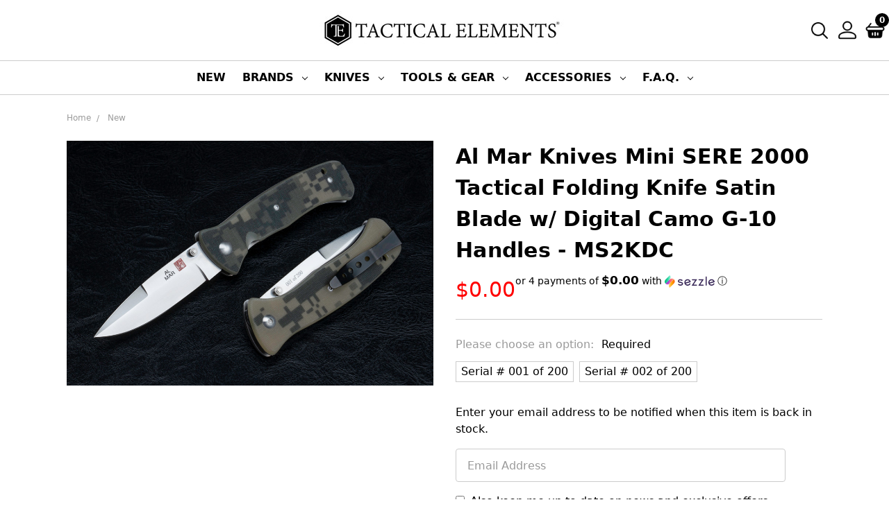

--- FILE ---
content_type: text/html; charset=UTF-8
request_url: https://www.tacticalelements.com/al-mar-knives-mini-sere-2000-tactical-folding-knife-satin-blade-w-digital-camo-g-10-handles-ms2kdc/
body_size: 34925
content:






<!DOCTYPE html>
<html class="no-js" lang="en">
    <head>
        <title>Al Mar Knives Mini SERE 2000 Tactical Folding Knife Satin Blade w/ Digital Camo G-10 Handles - MS2KDC - Tactical Elements Inc</title>
        <meta property="product:price:amount" content="0" /><meta property="product:price:currency" content="USD" /><meta property="og:url" content="https://www.tacticalelements.com/al-mar-knives-mini-sere-2000-tactical-folding-knife-satin-blade-w-digital-camo-g-10-handles-ms2kdc/" /><meta property="og:site_name" content="Tactical Elements Inc" /><meta name="keywords" content="Al Mar knives, pocket knife, Japanese cutlery, al mar knives Japan,  al mar Japan, EDC knife, Al Mar Mini SERE 2000"><link rel='canonical' href='https://www.tacticalelements.com/al-mar-knives-mini-sere-2000-tactical-folding-knife-satin-blade-w-digital-camo-g-10-handles-ms2kdc/' /><meta name='platform' content='bigcommerce.stencil' /><meta property="og:type" content="product" />
<meta property="og:title" content="Al Mar Knives Mini SERE 2000 Tactical Folding Knife Satin Blade w/ Digital Camo G-10 Handles - MS2KDC" />
<meta property="og:description" content="Shop top-tier tactical gear and equipment at TacticalElements.com - your one-stop destination for quality outdoor and professional gear." />
<meta property="og:image" content="https://cdn11.bigcommerce.com/s-6ihm7h/products/5428/images/33721/TACTICAL_ELEMENTS_AL_MAR_KNIVES_Al_Mar_MS2KDC__64221.1683358848.380.380.jpg?c=2" />
<meta property="pinterest:richpins" content="disabled" />
        
         
        <link href="https://cdn11.bigcommerce.com/s-6ihm7h/product_images/Constant%20Contact%20copy.png?t=1643207899" rel="shortcut icon">
        <meta name="viewport" content="width=device-width, initial-scale=1, maximum-scale=1">
        <meta name="ft-id" content="22sr">
        <meta name="ft-version" content="2.12.2
">
        <!--link data-stencil-stylesheet href="https://cdn11.bigcommerce.com/s-6ihm7h/stencil/0a55bcc0-b472-013b-5513-12fbfa2a4480/e/df6a2aa0-cdaf-013b-dee1-4e8cc51fcf2a/css/theme.css?test=1234" rel="stylesheet"-->
        <link href="https://fonts.googleapis.com/css?family=Noto+Serif:400,700&display=swap" rel="stylesheet">
        <link href="https://fonts.googleapis.com/css?family=Crimson+Text:400%7CLato:400&display=swap" rel="stylesheet">
        <link data-stencil-stylesheet href="https://cdn11.bigcommerce.com/s-6ihm7h/stencil/c3ff9580-58ec-013e-29fa-064522077636/e/f000b4a0-a6f4-013e-b782-4e6f293162ad/css/theme-04a41ef0-d83d-013e-c6f9-424a51a17753.css" rel="stylesheet">
        <script src="https://cdn11.bigcommerce.com/s-6ihm7h/stencil/c3ff9580-58ec-013e-29fa-064522077636/e/f000b4a0-a6f4-013e-b782-4e6f293162ad/modernizr-custom.js"></script>

		<script src="https://ajax.googleapis.com/ajax/libs/jquery/3.3.1/jquery.min.js"></script>
        <!-- Start Tracking Code for analytics_siteverification -->

<script src="https://analytics.ahrefs.com/analytics.js" data-key="1iiVgvsGGwodvn7FbrEnfg" async></script>
<script type="text/javascript">
    (function(c,l,a,r,i,t,y){
        c[a]=c[a]||function(){(c[a].q=c[a].q||[]).push(arguments)};
        t=l.createElement(r);t.async=1;t.src="https://www.clarity.ms/tag/"+i;
        y=l.getElementsByTagName(r)[0];y.parentNode.insertBefore(t,y);
    })(window, document, "clarity", "script", "pxw3d5ys2v");
</script>
<script>
    !function(t,e){var o,n,p,r;e.__SV||(window.posthog=e,e._i=[],e.init=function(i,s,a){function g(t,e){var o=e.split(".");2==o.length&&(t=t[o[0]],e=o[1]),t[e]=function(){t.push([e].concat(Array.prototype.slice.call(arguments,0)))}}(p=t.createElement("script")).type="text/javascript",p.crossOrigin="anonymous",p.async=!0,p.src=s.api_host.replace(".i.posthog.com","-assets.i.posthog.com")+"/static/array.js",(r=t.getElementsByTagName("script")[0]).parentNode.insertBefore(p,r);var u=e;for(void 0!==a?u=e[a]=[]:a="posthog",u.people=u.people||[],u.toString=function(t){var e="posthog";return"posthog"!==a&&(e+="."+a),t||(e+=" (stub)"),e},u.people.toString=function(){return u.toString(1)+".people (stub)"},o="init capture register register_once register_for_session unregister unregister_for_session getFeatureFlag getFeatureFlagPayload isFeatureEnabled reloadFeatureFlags updateEarlyAccessFeatureEnrollment getEarlyAccessFeatures on onFeatureFlags onSessionId getSurveys getActiveMatchingSurveys renderSurvey canRenderSurvey getNextSurveyStep identify setPersonProperties group resetGroups setPersonPropertiesForFlags resetPersonPropertiesForFlags setGroupPropertiesForFlags resetGroupPropertiesForFlags reset get_distinct_id getGroups get_session_id get_session_replay_url alias set_config startSessionRecording stopSessionRecording sessionRecordingStarted captureException loadToolbar get_property getSessionProperty createPersonProfile opt_in_capturing opt_out_capturing has_opted_in_capturing has_opted_out_capturing clear_opt_in_out_capturing debug getPageViewId".split(" "),n=0;n<o.length;n++)g(u,o[n]);e._i.push([i,s,a])},e.__SV=1)}(document,window.posthog||[]);
    posthog.init('phc_vEwleSdGO3ku9COTwp8K6ilK3kyaCNd68ytdBTjFwxc', {
        api_host: 'https://eu.i.posthog.com',
        person_profiles: 'always',
        disable_web_experiments: false,
    })
</script>

<!-- End Tracking Code for analytics_siteverification -->


<script type="text/javascript" src="https://checkout-sdk.bigcommerce.com/v1/loader.js" defer ></script>
<script src="https://www.google.com/recaptcha/api.js" async defer></script>
<script type="text/javascript">
var BCData = {"product_attributes":{"sku":null,"upc":null,"mpn":null,"gtin":null,"weight":null,"base":true,"image":null,"price":{"without_tax":{"formatted":"$0.00","value":0,"currency":"USD"},"tax_label":"TN","price_range":{"min":{"without_tax":{"formatted":"$0.00","value":0,"currency":"USD"},"tax_label":"TN"},"max":{"without_tax":{"formatted":"$235.00","value":235,"currency":"USD"},"tax_label":"TN"}}},"stock":null,"instock":false,"stock_message":null,"purchasable":true,"purchasing_message":"The selected product combination is currently unavailable.","call_for_price_message":null}};
</script>
<script type='text/javascript'>
document.sezzleConfig = {
"configGroups": [{
"targetXPath": ".price-withouttax/.price-value-wrapper/.price-value"
},{
"targetXPath": ".price-withtax/.price-value-wrapper/.price-value"
},{
"targetXPath": ".productView-price/.price-section/.price--withoutTax"
},{
"targetXPath": ".productView-price/.price-section/.price--withTax"
},{
"targetXPath": ".cart-total-grandTotal/SPAN-0",
"renderToPath": "../..",
"urlMatch": "cart"
},{
"targetXPath":".order-total/.cart-totals-value/.value-price"
}]
}</script><script src='https://widget.sezzle.com/v1/javascript/price-widget?uuid=27c95f5d-e774-4558-a9c0-60604d6c7971'></script>
<script nonce="">
(function () {
    var xmlHttp = new XMLHttpRequest();

    xmlHttp.open('POST', 'https://bes.gcp.data.bigcommerce.com/nobot');
    xmlHttp.setRequestHeader('Content-Type', 'application/json');
    xmlHttp.send('{"store_id":"774319","timezone_offset":"-8.0","timestamp":"2026-01-22T17:38:42.18423700Z","visit_id":"c55cd21f-c365-465d-9641-8bf23734dc44","channel_id":1}');
})();
</script>

        

        
        
        
        
        
        
        
        
        <!-- snippet location htmlhead -->
    </head>
    <body>
        <!-- snippet location header -->
        <div class="icons-svg-sprite"><svg xmlns="http://www.w3.org/2000/svg"><defs><rect id="logo-discover-a" width="152" height="104" rx="12"/> <path id="stumbleupon-path-1" d="M0,0.0749333333 L31.9250667,0.0749333333 L31.9250667,31.984 L0,31.984"/> </defs><symbol viewBox="0 0 24 24" id="icon-add"><path d="M19 13h-6v6h-2v-6H5v-2h6V5h2v6h6v2z"/></symbol><symbol viewBox="0 0 36 36" id="icon-arrow-down"> <path d="M16.5 6v18.26l-8.38-8.38-2.12 2.12 12 12 12-12-2.12-2.12-8.38 8.38v-18.26h-3z"/> </symbol><symbol viewBox="0 0 12 8" id="icon-chevron-down"><path d="M6 6.174l5.313-4.96.23-.214.457.427-.23.214-5.51 5.146L6.03 7 6 6.972 5.97 7l-.23-.214L.23 1.64 0 1.428.458 1l.23.214L6 6.174z" stroke-linecap="square" fill-rule="evenodd"/></symbol><symbol viewBox="0 0 24 24" id="icon-chevron-left"><path d="M15.41 7.41L14 6l-6 6 6 6 1.41-1.41L10.83 12z"/></symbol><symbol viewBox="0 0 24 24" id="icon-chevron-right"><path d="M10 6L8.59 7.41 13.17 12l-4.58 4.59L10 18l6-6z"/></symbol><symbol viewBox="0 0 24 24" id="icon-close"><path d="M19 6.41L17.59 5 12 10.59 6.41 5 5 6.41 10.59 12 5 17.59 6.41 19 12 13.41 17.59 19 19 17.59 13.41 12z"/></symbol><symbol viewBox="0 0 24 24" id="icon-compare"> <style type="text/css"> .st0{font-family:'FontAwesome';} .st1{font-size:22px;} </style> <text transform="matrix(1 0 0 1 0.9997 20.1024)" class="st0 st1">&#xF0EC;</text> </symbol><symbol viewBox="0 0 28 28" id="icon-envelope"> <path d="M0 23.5v-12.406q0.688 0.766 1.578 1.359 5.656 3.844 7.766 5.391 0.891 0.656 1.445 1.023t1.477 0.75 1.719 0.383h0.031q0.797 0 1.719-0.383t1.477-0.75 1.445-1.023q2.656-1.922 7.781-5.391 0.891-0.609 1.563-1.359v12.406q0 1.031-0.734 1.766t-1.766 0.734h-23q-1.031 0-1.766-0.734t-0.734-1.766zM0 6.844q0-1.219 0.648-2.031t1.852-0.812h23q1.016 0 1.758 0.734t0.742 1.766q0 1.234-0.766 2.359t-1.906 1.922q-5.875 4.078-7.313 5.078-0.156 0.109-0.664 0.477t-0.844 0.594-0.812 0.508-0.898 0.422-0.781 0.141h-0.031q-0.359 0-0.781-0.141t-0.898-0.422-0.812-0.508-0.844-0.594-0.664-0.477q-1.422-1-4.094-2.852t-3.203-2.227q-0.969-0.656-1.828-1.805t-0.859-2.133z"/> </symbol><symbol viewBox="0 0 32 32" id="icon-facebook"> <path d="M2.428 0.41c-0.936 0-1.695 0.753-1.695 1.682v27.112c0 0.929 0.759 1.682 1.695 1.682h14.709v-11.802h-4.002v-4.599h4.002v-3.392c0-3.936 2.423-6.080 5.961-6.080 1.695 0 3.152 0.125 3.576 0.181v4.114l-2.454 0.001c-1.924 0-2.297 0.907-2.297 2.239v2.937h4.59l-0.598 4.599h-3.992v11.802h7.826c0.936 0 1.695-0.753 1.695-1.682v-27.112c0-0.929-0.759-1.682-1.695-1.682h-27.321z"/> </symbol><symbol viewBox="0 0 20 28" id="icon-google"> <path d="M1.734 21.156q0-1.266 0.695-2.344t1.852-1.797q2.047-1.281 6.312-1.563-0.5-0.641-0.742-1.148t-0.242-1.148q0-0.625 0.328-1.328-0.719 0.063-1.062 0.063-2.312 0-3.898-1.508t-1.586-3.82q0-1.281 0.562-2.484t1.547-2.047q1.188-1.031 2.844-1.531t3.406-0.5h6.516l-2.141 1.375h-2.063q1.172 0.984 1.766 2.078t0.594 2.5q0 1.125-0.383 2.023t-0.93 1.453-1.086 1.016-0.922 0.961-0.383 1.031q0 0.562 0.5 1.102t1.203 1.062 1.414 1.148 1.211 1.625 0.5 2.219q0 1.422-0.766 2.703-1.109 1.906-3.273 2.805t-4.664 0.898q-2.063 0-3.852-0.648t-2.695-2.148q-0.562-0.922-0.562-2.047zM4.641 20.438q0 0.875 0.367 1.594t0.953 1.18 1.359 0.781 1.563 0.453 1.586 0.133q0.906 0 1.742-0.203t1.547-0.609 1.141-1.141 0.43-1.703q0-0.391-0.109-0.766t-0.227-0.656-0.422-0.648-0.461-0.547-0.602-0.539-0.57-0.453-0.648-0.469-0.57-0.406q-0.25-0.031-0.766-0.031-0.828 0-1.633 0.109t-1.672 0.391-1.516 0.719-1.070 1.164-0.422 1.648zM6.297 4.906q0 0.719 0.156 1.523t0.492 1.609 0.812 1.445 1.172 1.047 1.508 0.406q0.578 0 1.211-0.258t1.023-0.68q0.828-0.875 0.828-2.484 0-0.922-0.266-1.961t-0.75-2.016-1.313-1.617-1.828-0.641q-0.656 0-1.289 0.305t-1.039 0.82q-0.719 0.922-0.719 2.5z"/> </symbol><symbol viewBox="0 0 24 24" id="icon-heart"> <style type="text/css"> .st0{font-family:'FontAwesome';} .st1{font-size:22px;} </style> <text transform="matrix(1 0 0 1 1.0002 20.1024)" class="st0 st1">&#xF08A;</text> </symbol><symbol viewBox="0 0 32 32" id="icon-instagram"> <path d="M25.522709,13.5369502 C25.7256898,14.3248434 25.8455558,15.1480745 25.8455558,15.9992932 C25.8455558,21.4379334 21.4376507,25.8455558 15.9998586,25.8455558 C10.5623493,25.8455558 6.15416148,21.4379334 6.15416148,15.9992932 C6.15416148,15.1480745 6.27459295,14.3248434 6.4775737,13.5369502 L3.6915357,13.5369502 L3.6915357,27.0764447 C3.6915357,27.7552145 4.24280653,28.3062027 4.92355534,28.3062027 L27.0764447,28.3062027 C27.7571935,28.3062027 28.3084643,27.7552145 28.3084643,27.0764447 L28.3084643,13.5369502 L25.522709,13.5369502 Z M27.0764447,3.6915357 L23.384909,3.6915357 C22.7050083,3.6915357 22.1543028,4.24280653 22.1543028,4.92214183 L22.1543028,8.61509104 C22.1543028,9.29442633 22.7050083,9.84569717 23.384909,9.84569717 L27.0764447,9.84569717 C27.7571935,9.84569717 28.3084643,9.29442633 28.3084643,8.61509104 L28.3084643,4.92214183 C28.3084643,4.24280653 27.7571935,3.6915357 27.0764447,3.6915357 Z M9.84597988,15.9992932 C9.84597988,19.3976659 12.6009206,22.1537374 15.9998586,22.1537374 C19.3987967,22.1537374 22.1543028,19.3976659 22.1543028,15.9992932 C22.1543028,12.6003551 19.3987967,9.84569717 15.9998586,9.84569717 C12.6009206,9.84569717 9.84597988,12.6003551 9.84597988,15.9992932 Z M3.6915357,31.9997173 C1.65296441,31.9997173 0,30.3461875 0,28.3062027 L0,3.6915357 C0,1.6526817 1.65296441,0 3.6915357,0 L28.3084643,0 C30.3473183,0 32,1.6526817 32,3.6915357 L32,28.3062027 C32,30.3461875 30.3473183,31.9997173 28.3084643,31.9997173 L3.6915357,31.9997173 Z" id="instagram-Imported-Layers" sketch:type="MSShapeGroup"/> </symbol><symbol viewBox="0 0 24 24" id="icon-keyboard-arrow-down"><path d="M7.41 7.84L12 12.42l4.59-4.58L18 9.25l-6 6-6-6z"/></symbol><symbol viewBox="0 0 24 24" id="icon-keyboard-arrow-up"><path d="M7.41 15.41L12 10.83l4.59 4.58L18 14l-6-6-6 6z"/></symbol><symbol viewBox="0 0 32 32" id="icon-linkedin"> <path d="M27.2684444,27.2675556 L22.5226667,27.2675556 L22.5226667,19.8408889 C22.5226667,18.0702222 22.4924444,15.792 20.0568889,15.792 C17.5866667,15.792 17.2097778,17.7217778 17.2097778,19.7146667 L17.2097778,27.2675556 L12.4693333,27.2675556 L12.4693333,11.9964444 L17.0186667,11.9964444 L17.0186667,14.0844444 L17.0844444,14.0844444 C17.7173333,12.8835556 19.2657778,11.6177778 21.5742222,11.6177778 C26.3804444,11.6177778 27.2684444,14.7795556 27.2684444,18.8924444 L27.2684444,27.2675556 L27.2684444,27.2675556 Z M7.11822222,9.91022222 C5.59377778,9.91022222 4.36444444,8.67733333 4.36444444,7.15733333 C4.36444444,5.63822222 5.59377778,4.40533333 7.11822222,4.40533333 C8.63644444,4.40533333 9.86844444,5.63822222 9.86844444,7.15733333 C9.86844444,8.67733333 8.63644444,9.91022222 7.11822222,9.91022222 L7.11822222,9.91022222 Z M4.74133333,11.9964444 L9.49244444,11.9964444 L9.49244444,27.2675556 L4.74133333,27.2675556 L4.74133333,11.9964444 Z M29.632,0 L2.36,0 C1.05777778,0 0,1.03288889 0,2.30755556 L0,29.6906667 C0,30.9653333 1.05777778,32 2.36,32 L29.632,32 C30.9368889,32 31.9991111,30.9653333 31.9991111,29.6906667 L31.9991111,2.30755556 C31.9991111,1.03288889 30.9368889,0 29.632,0 L29.632,0 Z" id="linkedin-Fill-4"/> </symbol><symbol viewBox="0 0 57 32" id="icon-logo-amazon-pay"> <g> <path d="M3.6,21.6c0.2-0.3,0.4-0.4,0.8-0.2c0.8,0.5,1.7,0.9,2.5,1.4c3.3,1.7,6.8,2.9,10.4,3.8c1.7,0.4,3.4,0.7,5.2,1
		c2.6,0.3,5.2,0.5,7.8,0.4c1.4,0,2.8-0.1,4.3-0.3c4.6-0.5,9-1.7,13.3-3.5c0.2-0.1,0.5-0.2,0.7-0.1c0.5,0.1,0.7,0.7,0.3,1.1
		c-0.2,0.2-0.5,0.4-0.8,0.6c-2.5,1.7-5.2,3-8.1,3.9c-2,0.6-4,1.1-6.1,1.4c-1.4,0.2-2.9,0.4-4.3,0.4c-0.1,0-0.1,0-0.2,0
		c-0.6,0-1.1,0-1.7,0c-0.1,0-0.1,0-0.2,0c-0.3,0-0.6,0-0.9,0c-1.4-0.1-2.7-0.2-4.1-0.4c-2.2-0.4-4.4-0.9-6.6-1.7
		c-4.4-1.6-8.4-4-11.9-7.1c-0.1-0.1-0.2-0.3-0.4-0.5C3.6,21.8,3.6,21.7,3.6,21.6z"/> <path d="M17.2,0.4c0.3,0,0.5,0.1,0.8,0.1c1.7,0.4,2.9,1.4,3.6,3c0.6,1.3,0.7,2.7,0.7,4.1c0,1.3-0.3,2.5-0.8,3.6
		c-0.8,1.5-1.9,2.5-3.6,2.8c-1.8,0.4-3.5,0-5-1.3c0,0-0.1-0.1-0.2-0.2c0,0.1,0,0.2,0,0.2c0,1.9,0,3.8,0,5.7c0,0.1,0,0.2,0,0.2
		c0,0.2-0.2,0.4-0.4,0.4c-0.6,0-1.1,0-1.7,0c-0.2,0-0.4-0.2-0.4-0.4c0-0.1,0-0.2,0-0.2c0-5.7,0-11.4,0-17.1c0-0.6,0.1-0.7,0.7-0.7
		c0.3,0,0.6,0,0.9,0c0.4,0,0.6,0.2,0.6,0.5c0,0.2,0.1,0.4,0.1,0.7c0,0,0,0.1,0,0.1c0.2-0.2,0.4-0.3,0.6-0.4C14,1,15,0.6,16.2,0.5
		c0.1,0,0.2,0,0.4,0C16.7,0.4,17,0.4,17.2,0.4z M12.7,7.3c0,1.2,0,2.3,0,3.5c0,0.1,0,0.2,0.1,0.2c0.9,0.7,1.9,1.1,3.1,1.2
		c1.6,0.1,2.9-0.5,3.4-2.2c0.3-0.8,0.4-1.7,0.4-2.5c0-0.9-0.1-1.9-0.4-2.8c-0.5-1.4-1.5-2-2.7-2.1c-1.4-0.1-2.6,0.3-3.7,1.1
		c-0.1,0.1-0.1,0.1-0.1,0.3C12.7,5,12.7,6.1,12.7,7.3z"/> <path d="M30.4,0.4c0.3,0,0.6,0.1,0.9,0.1c0.6,0.1,1.2,0.3,1.8,0.6c0.9,0.6,1.4,1.4,1.6,2.5c0.1,0.3,0.1,0.7,0.1,1.1
		c0,2.9,0,5.8,0,8.7c0,0.1,0,0.2,0,0.2c0,0.2-0.2,0.4-0.4,0.4c-0.4,0-0.9,0-1.3,0c-0.2,0-0.4-0.2-0.4-0.4c-0.1-0.3-0.1-0.6-0.1-0.9
		c-0.1,0-0.1,0.1-0.1,0.1c-1,0.8-2.1,1.3-3.3,1.5c-1.1,0.2-2.1,0.1-3.1-0.4c-1-0.6-1.6-1.4-1.7-2.6c-0.1-0.9-0.1-1.7,0.3-2.5
		c0.5-1,1.3-1.7,2.4-2c0.9-0.3,1.8-0.4,2.7-0.3c0.9,0,1.7,0.2,2.6,0.4c0,0,0.1,0,0.1,0c0,0,0-0.1,0-0.1c0-0.7,0-1.4,0-2
		c0-0.5-0.1-0.9-0.4-1.3c-0.3-0.4-0.8-0.6-1.4-0.7c-1-0.2-2-0.1-3,0.1c-0.6,0.1-1.3,0.3-1.9,0.5c-0.4,0.1-0.5,0-0.6-0.4
		c0-0.3,0-0.5,0-0.8c0-0.3,0.1-0.5,0.4-0.6c0.5-0.2,1-0.3,1.5-0.5c0.8-0.2,1.6-0.3,2.4-0.3c0.1,0,0.2,0,0.2,0
		C29.8,0.4,30.1,0.4,30.4,0.4z M32.3,9.7c0-0.4,0-0.8,0-1.2c0-0.1,0-0.1-0.1-0.2c-1.2-0.2-2.4-0.4-3.6-0.2c-0.5,0.1-0.9,0.2-1.3,0.5
		c-0.8,0.6-0.8,2-0.4,2.7c0.3,0.7,0.9,0.9,1.6,0.9c1.4,0.1,2.6-0.4,3.7-1.3c0,0,0.1-0.1,0.1-0.2C32.3,10.5,32.3,10.1,32.3,9.7z"/> <path d="M53.5,22.8c-0.1,0.3-0.1,0.6-0.2,0.9c-0.4,1.7-1,3.2-2,4.5c-0.3,0.4-0.7,0.7-1,1.1c-0.1,0.1-0.3,0.2-0.4,0.2
		c-0.2,0.1-0.4-0.1-0.3-0.3c0-0.1,0-0.2,0.1-0.2c0.5-1.2,1-2.4,1.3-3.7c0.2-0.6,0.3-1.2,0.3-1.9c0-0.4-0.2-0.7-0.6-0.8
		c-0.4-0.1-0.8-0.2-1.2-0.2c-0.9-0.1-1.9,0-2.8,0.1c-0.6,0.1-1.3,0.1-1.9,0.2c-0.1,0-0.1,0-0.2,0c-0.1,0-0.3,0-0.3-0.2
		c0-0.1,0-0.2,0-0.3c0.1-0.1,0.2-0.2,0.3-0.3c1-0.7,2.1-1.1,3.3-1.3c1.1-0.2,2.1-0.2,3.2-0.2c0.6,0,1.2,0.1,1.7,0.3
		c0.4,0.1,0.7,0.3,0.7,0.7C53.5,21.9,53.5,22.3,53.5,22.8z"/> <path d="M42.8,11.5c0.1-0.3,0.2-0.6,0.3-0.9c1.1-3,2.1-6,3.2-9.1c0-0.1,0.1-0.2,0.1-0.3c0.1-0.3,0.3-0.4,0.6-0.4c0.5,0,1.1,0,1.6,0
		c0.2,0,0.3,0.1,0.3,0.3c0,0.2-0.1,0.3-0.1,0.5c-1.9,4.9-3.8,9.8-5.8,14.6c-0.2,0.5-0.5,1-0.8,1.5c-0.7,1.2-1.8,1.8-3.2,1.8
		c-0.5,0-0.9-0.1-1.4-0.2c-0.5-0.1-0.6-0.3-0.6-0.7c0-0.2,0-0.5,0-0.7c0-0.4,0.2-0.5,0.6-0.5c0.3,0,0.7,0.1,1,0.1
		c0.2,0,0.5-0.1,0.7-0.1c0.6-0.1,1-0.5,1.2-1.1c0.3-0.6,0.5-1.2,0.7-1.7c0.2-0.4,0.1-0.7,0-1.1c-1.6-3.9-3.2-7.9-4.8-11.8
		c-0.1-0.2-0.1-0.3-0.2-0.5c0-0.2,0.1-0.4,0.3-0.4c0.6,0,1.3,0,1.9,0C38.8,0.8,39,1,39,1.2c0.2,0.5,0.3,0.9,0.5,1.4
		c1.1,2.9,2.1,5.8,3.2,8.8C42.7,11.4,42.8,11.4,42.8,11.5z"/> </g> </symbol><symbol viewBox="0 0 70 32" id="icon-logo-american-express"> <path d="M69.102 17.219l0.399 9.094c-0.688 0.313-3.285 1.688-4.26 1.688h-4.788v-0.656c-0.546 0.438-1.549 0.656-2.467 0.656h-15.053v-2.466c0-0.344-0.057-0.344-0.345-0.344h-0.257v2.81h-4.961v-2.924c-0.832 0.402-1.749 0.402-2.581 0.402h-0.544v2.523h-6.050l-1.434-1.656-1.577 1.656h-9.72v-10.781h9.892l1.405 1.663 1.548-1.663h6.652c0.775 0 2.037 0.115 2.581 0.66v-0.66h5.936c0.602 0 1.749 0.115 2.523 0.66v-0.66h8.946v0.66c0.516-0.43 1.433-0.66 2.265-0.66h4.988v0.66c0.546-0.372 1.32-0.66 2.323-0.66h4.578zM34.905 23.871c1.577 0 3.183-0.43 3.183-2.581 0-2.093-1.635-2.523-3.069-2.523h-5.878l-2.38 2.523-2.236-2.523h-7.427v7.67h7.312l2.351-2.509 2.266 2.509h3.556v-2.566h2.322zM46.001 23.556c-0.172-0.23-0.487-0.516-0.946-0.66 0.516-0.172 1.318-0.832 1.318-2.036 0-0.889-0.315-1.377-0.917-1.721-0.602-0.315-1.319-0.372-2.266-0.372h-4.215v7.67h1.864v-2.796h1.978c0.66 0 1.032 0.058 1.319 0.344 0.316 0.373 0.316 1.032 0.316 1.548v0.903h1.836v-1.477c0-0.688-0.058-1.032-0.288-1.405zM53.571 20.373v-1.605h-6.136v7.67h6.136v-1.563h-4.33v-1.549h4.244v-1.548h-4.244v-1.405h4.33zM58.245 26.438c1.864 0 2.926-0.759 2.926-2.393 0-0.774-0.23-1.262-0.545-1.664-0.459-0.372-1.119-0.602-2.151-0.602h-1.004c-0.258 0-0.487-0.057-0.717-0.115-0.201-0.086-0.373-0.258-0.373-0.545 0-0.258 0.058-0.43 0.287-0.602 0.143-0.115 0.373-0.115 0.717-0.115h3.383v-1.634h-3.671c-1.978 0-2.638 1.204-2.638 2.294 0 2.438 2.151 2.322 3.842 2.38 0.344 0 0.544 0.058 0.66 0.173 0.115 0.086 0.23 0.315 0.23 0.544 0 0.201-0.115 0.373-0.23 0.488-0.173 0.115-0.373 0.172-0.717 0.172h-3.555v1.62h3.555zM65.442 26.439c1.864 0 2.924-0.76 2.924-2.394 0-0.774-0.229-1.262-0.544-1.664-0.459-0.372-1.119-0.602-2.151-0.602h-1.003c-0.258 0-0.488-0.057-0.718-0.115-0.201-0.086-0.373-0.258-0.373-0.545 0-0.258 0.115-0.43 0.287-0.602 0.144-0.115 0.373-0.115 0.717-0.115h3.383v-1.634h-3.671c-1.921 0-2.638 1.204-2.638 2.294 0 2.438 2.151 2.322 3.842 2.38 0.344 0 0.544 0.058 0.66 0.174 0.115 0.086 0.229 0.315 0.229 0.544 0 0.201-0.114 0.373-0.229 0.488s-0.373 0.172-0.717 0.172h-3.556v1.62h3.556zM43.966 20.518c0.23 0.115 0.373 0.344 0.373 0.659 0 0.344-0.143 0.602-0.373 0.774-0.287 0.115-0.545 0.115-0.889 0.115l-2.237 0.058v-1.749h2.237c0.344 0 0.659 0 0.889 0.143zM36.108 8.646c-0.287 0.172-0.544 0.172-0.918 0.172h-2.265v-1.692h2.265c0.316 0 0.688 0 0.918 0.114 0.23 0.144 0.344 0.374 0.344 0.718 0 0.315-0.114 0.602-0.344 0.689zM50.789 6.839l1.262 3.039h-2.523zM30.775 25.792l-2.838-3.183 2.838-3.011v6.193zM35.019 20.373c0.66 0 1.090 0.258 1.090 0.918s-0.43 1.032-1.090 1.032h-2.437v-1.95h2.437zM5.773 9.878l1.291-3.039 1.262 3.039h-2.552zM18.905 20.372l4.616 0 2.036 2.237-2.093 2.265h-4.559v-1.549h4.071v-1.548h-4.071v-1.405zM19.077 13.376l-0.545 1.377h-3.24l-0.546-1.319v1.319h-6.222l-0.66-1.749h-1.577l-0.717 1.749h-5.572l2.389-5.649 2.237-5.104h4.789l0.659 1.262v-1.262h5.591l1.262 2.724 1.233-2.724h17.835c0.832 0 1.548 0.143 2.093 0.602v-0.602h4.903v0.602c0.803-0.459 1.864-0.602 3.068-0.602h7.082l0.66 1.262v-1.262h5.218l0.775 1.262v-1.262h5.103v10.753h-5.161l-1.003-1.635v1.635h-6.423l-0.717-1.749h-1.577l-0.717 1.749h-3.355c-1.318 0-2.294-0.316-2.954-0.659v0.659h-7.971v-2.466c0-0.344-0.057-0.402-0.286-0.402h-0.258v2.867h-15.398v-1.377zM43.363 6.409c-0.832 0.831-0.975 1.864-1.004 3.011 0 1.377 0.344 2.266 0.947 2.925 0.659 0.66 1.806 0.86 2.695 0.86h2.151l0.716-1.692h3.843l0.717 1.692h3.727v-5.763l3.47 5.763h2.638v-7.684h-1.892v5.333l-3.24-5.333h-2.839v7.254l-3.096-7.254h-2.724l-2.638 6.050h-0.832c-0.487 0-1.003-0.115-1.262-0.373-0.344-0.402-0.488-1.004-0.488-1.836 0-0.803 0.144-1.405 0.488-1.748 0.373-0.316 0.774-0.431 1.434-0.431h1.749v-1.663h-1.749c-1.262 0-2.265 0.286-2.81 0.889zM39.579 5.52v7.684h1.863v-7.684h-1.863zM31.12 5.52l-0 7.685h1.806v-2.781h1.979c0.66 0 1.090 0.057 1.376 0.315 0.316 0.401 0.258 1.061 0.258 1.491v0.975h1.892v-1.519c0-0.66-0.057-1.004-0.344-1.377-0.172-0.229-0.487-0.488-0.889-0.659 0.516-0.23 1.319-0.832 1.319-2.036 0-0.889-0.373-1.377-0.976-1.75-0.602-0.344-1.262-0.344-2.208-0.344h-4.215zM23.636 5.521v7.685h6.165v-1.577h-4.301v-1.549h4.244v-1.577h-4.244v-1.377h4.301v-1.606h-6.165zM16.124 13.205h1.577l2.695-6.021v6.021h1.864v-7.684h-3.011l-2.265 5.219-2.409-5.219h-2.953v7.254l-3.154-7.254h-2.724l-3.297 7.684h1.978l0.688-1.692h3.871l0.688 1.692h3.756v-6.021z"/> </symbol><symbol viewBox="0 0 153 103" id="icon-logo-apple-pay"><g id="logo-apple-pay-uuid-8f7c109e-9068-42a7-bd5d-01e8e6979f80"><path d="M139.9615385,101.5H13.0384615c-5.9134616,0-11.5384615-5.6249985-11.5384615-11.5384615V13.0384615C1.5,7.1249999,7.1249999,1.5,13.0384615,1.5h126.9230769c5.9134557,0,11.5384615,5.6249999,11.5384615,11.5384615v76.9230769c0,5.913463-5.6250059,11.5384615-11.5384615,11.5384615Z" style="fill:#fff; fill-rule:evenodd; stroke:#231f20; stroke-miterlimit:10; stroke-width:3px;"/><path d="M41.1490778,27.5l-.6406804.112483c-2.0794639.4589834-3.9661589,1.6418981-5.2202731,3.3601907-1.1121833,1.5238296-1.8474158,3.5137718-1.625128,5.4242662,4.6012821.2038751,8.1628886-4.5319484,7.7599778-8.8969398h93.5356366v48H18.0504774v-26.5551331c.1555506,4.5993029,1.8823982,9.1986162,4.5276906,12.9269661.8912439,1.2561444,2.0602777,2.7949904,3.4013732,3.5812569,3.0217045,1.7715854,5.1457071-.7923661,8.1148135-.9511762,1.9908168-.1064838,2.9160487.5433622,4.6457444,1.1549518,3.6143989,1.2779872,5.6036405-.8758479,7.5133183-3.5568905,1.361285-1.9111408,2.4989262-3.9861764,3.1981694-6.2379244-.3864194-.2467476-.8087164-.4272116-1.1953679-.6748872-4.917243-3.1498151-5.3259717-9.9531643-.8747654-13.7239554.2896585-.2453811.7528445-.4980397.9959154-.7383538.0297614-.0294238.0899656-.0365309.0714629-.0997013-1.3780573-2.044574-3.5396609-3.2779559-5.960303-3.673083-1.9982759-.3261833-3.469582.0173064-5.3345721.67641-1.4068006.4971755-2.4998729,1.2579556-4.0490425.8547671-2.6429529-.6878575-3.7791194-1.9023516-6.8460241-1.3871611-5.2801454.8869791-8.01863,5.8136234-8.2084126,10.7993513v-20.3954373h23.0986004ZM65.2519651,53.6444867l7.5112103.0018818c7.5244049.0538783,12.6409568-5.5129088,11.9807326-13.0281436-.5152665-5.8652027-4.793664-9.9944817-10.6568931-10.3824707l-14.3586281.0018884v35.5437262h5.5235783v-12.1368821ZM108.2537073,65.7813688l.0021729-18.139054c-.3375552-6.6737488-7.4613516-8.8227657-13.1129812-7.7639057-3.8933015.7294288-7.5933873,3.4825751-7.6596723,7.743264h4.9073113c.1628197-.4599093.2809192-.9021401.53386-1.3371201,1.4815354-2.5477833,5.7301098-2.9276822,8.1017094-1.5452321.940218.5480708,1.8866192,1.8779263,1.8866192,2.9964206v2.6692015l-7.052343.4111367c-4.8512529.2957779-9.9976987,2.264846-9.702879,8.0090028.4395341,8.5637165,13.2031498,9.5678399,16.8243953,2.7592738l.1590737-.0463333v4.243346h5.1127337ZM116.1967042,40.0019011h-5.7974748l9.3522265,25.8935375c-.5127347,1.5186541-.8677826,3.2856154-2.1638005,4.356058-1.3079932,1.0803335-3.0457896.8887077-4.6320591.8226479v4.243346c2.4969768.2760132,5.3881913.2391884,7.5918569-1.1038223,2.1476667-1.3088826,3.3276701-3.6736794,4.2535335-5.9234243l10.1119748-28.2883427h-5.5920525l-6.5008396,20.9231775-.1183062.0660812-6.5050589-20.9892587Z" style="fill:#fff;"/><path d="M18.0504774,48.9448669c-.0113995-.3370593-.0128152-.7127648,0-1.0494297.1897825-4.9857279,2.9282672-9.9123722,8.2084126-10.7993513,3.0669048-.5151904,4.2030712.6993036,6.8460241,1.3871611,1.5491696.4031884,2.6422419-.3575917,4.0490425-.8547671,1.8649901-.6591036,3.3362963-1.0025933,5.3345721-.67641,2.4206421.3951271,4.5822458,1.628509,5.960303,3.673083.0185026.0631704-.0417016.0702775-.0714629.0997013-.2430708.240314-.7062568.4929727-.9959154.7383538-4.4512063,3.7707911-4.0424776,10.5741403.8747654,13.7239554.3866516.2476756.8089486.4281396,1.1953679.6748872-.6992432,2.251748-1.8368844,4.3267836-3.1981694,6.2379244-1.9096778,2.6810425-3.8989194,4.8348776-7.5133183,3.5568905-1.7296957-.6115896-2.6549276-1.2614357-4.6457444-1.1549518-2.9691064.1588101-5.0931089,2.7227617-8.1148135.9511762-1.3410955-.7862666-2.5101293-2.3251125-3.4013732-3.5812569-2.6452924-3.7283498-4.37214-8.3276631-4.5276906-12.9269661Z"/><path d="M41.4229742,27.5c.4029107,4.3649915-3.1586958,9.1008149-7.7599778,8.8969398-.2222878-1.9104943.5129447-3.9004365,1.625128-5.4242662,1.2541142-1.7182926,3.1408091-2.9012073,5.2202731-3.3601907l.6406804-.112483h.2738964Z"/><path d="M65.2519651,53.6444867v12.1368821h-5.5235783V30.2376426l14.3586281-.0018884c5.8632291.387989,10.1416266,4.517268,10.6568931,10.3824707.6602242,7.5152349-4.4563277,13.082022-11.9807326,13.0281436l-7.5112103-.0018818ZM65.2519651,48.9904943l7.5544761-.046128c4.4647448-.4380194,6.5703454-3.4124795,6.3251422-7.7811643-.2122049-3.7807692-2.8786881-6.0301381-6.5533241-6.2711314l-7.3262942-.0004355v14.0988593Z"/><path d="M108.2537073,65.7813688h-5.1127337v-4.243346l-.1590737.0463333c-3.6212456,6.8085661-16.3848613,5.8044427-16.8243953-2.7592738-.2948197-5.7441568,4.8516261-7.7132248,9.702879-8.0090028l7.052343-.4111367v-2.6692015c0-1.1184944-.9464012-2.4483499-1.8866192-2.9964206-2.3715996-1.3824501-6.620174-1.0025512-8.1017094,1.5452321-.2529408.43498-.3710403.8772108-.53386,1.3371201h-4.9073113c.066285-4.2606889,3.7663708-7.0138352,7.6596723-7.743264,5.6516296-1.05886,12.775426,1.0901569,13.1129812,7.7639057l-.0021729,18.139054ZM102.9127266,54.1463878c-.1739243.0058159-.3502754-.0089049-.5244887.000465-2.0227342.1087909-4.2559819.1861817-6.253897.4107325-2.062267.2317834-4.4720334,1.0509108-4.5905409,3.4877611-.1963323,4.0371481,5.2804879,4.3647788,8.0216094,3.1355679,1.5371171-.6892949,3.3473172-2.5833703,3.3473172-4.3653249v-2.6692015Z"/><path d="M116.1967042,40.0019011l6.5050589,20.9892587.1183062-.0660812,6.5008396-20.9231775h5.5920525l-10.1119748,28.2883427c-.9258634,2.249745-2.1058668,4.6145418-4.2535335,5.9234243-2.2036655,1.3430107-5.0948801,1.3798355-7.5918569,1.1038223v-4.243346c1.5862695.0660597,3.3240659.2576856,4.6320591-.8226479,1.2960179-1.0704426,1.6510658-2.8374039,2.1638005-4.356058l-9.3522265-25.8935375h5.7974748Z"/><path d="M65.2519651,48.9904943v-14.0988593l7.3262942.0004355c3.674636.2409933,6.3411192,2.4903622,6.5533241,6.2711314.2452031,4.3686848-1.8603974,7.3431449-6.3251422,7.7811643l-7.5544761.046128Z" style="fill:#fff;"/><path d="M102.9127266,54.1463878v2.6692015c0,1.7819546-1.8102001,3.67603-3.3473172,4.3653249-2.7411215,1.229211-8.2179418.9015802-8.0216094-3.1355679.1185076-2.4368503,2.5282739-3.2559776,4.5905409-3.4877611,1.997915-.2245508,4.2311628-.3019416,6.253897-.4107325.1742133-.0093699.3505644.0053509.5244887-.000465Z" style="fill:#fff;"/></g></symbol><symbol viewBox="0 0 152 104" id="icon-logo-discover"><g fill="none" fill-rule="evenodd"><mask id="logo-discover-b" fill="#fff"><use xlink:href="#logo-discover-a"/></mask><use fill="#F4F4F4" xlink:href="#logo-discover-a"/><rect fill="#F4F4F4" mask="url(#logo-discover-b)" x="1" width="152" height="104" rx="12"/><path d="M70.553 104H149A3.996 3.996 0 0 0 153 99.993V46.597C142.305 71.907 111.28 93.04 70.553 104z" fill="#F76E20" mask="url(#logo-discover-b)"/><g transform="translate(19 42)" mask="url(#logo-discover-b)"><path d="M14.763 9.22c0 2.939-.824 5.189-2.47 6.752-1.652 1.56-4.035 2.344-7.15 2.344H.155V.466H5.68c2.876 0 5.106.772 6.691 2.31 1.597 1.536 2.392 3.686 2.392 6.444zm-3.876.1c0-3.834-1.672-5.75-5.004-5.75h-1.99v11.62h1.602c3.596.002 5.392-1.957 5.392-5.87zM17.511 18.316V.466h3.732v17.85H17.51zM34.774 13.608c0 1.616-.57 2.88-1.718 3.81-1.146.927-2.734 1.397-4.773 1.397-1.874 0-3.54-.361-4.987-1.074v-3.517c1.19.543 2.196.915 3.017 1.141.822.217 1.577.326 2.26.326.815 0 1.446-.162 1.882-.476.429-.313.657-.792.657-1.413 0-.35-.095-.66-.292-.933-.188-.276-.474-.54-.85-.79-.374-.249-1.134-.656-2.28-1.208-1.073-.513-1.877-1.009-2.421-1.478a5.401 5.401 0 0 1-1.287-1.649c-.321-.63-.48-1.364-.48-2.2 0-1.578.526-2.819 1.582-3.722C26.143.915 27.598.467 29.464.467c.913 0 1.787.108 2.617.328.83.217 1.7.531 2.606.927l-1.203 2.942c-.94-.39-1.721-.669-2.334-.818a7.531 7.531 0 0 0-1.811-.232c-.709 0-1.253.164-1.626.502-.379.334-.567.768-.567 1.305 0 .334.076.622.229.874.153.25.396.487.729.719.332.232 1.125.648 2.366 1.252 1.643.798 2.771 1.6 3.384 2.4.613.795.92 1.777.92 2.942zM46.018 3.62c-1.406 0-2.49.54-3.263 1.605C41.98 6.295 41.6 7.79 41.6 9.7c0 3.977 1.472 5.97 4.417 5.97 1.238 0 2.727-.306 4.492-.94v3.174c-1.446.613-3.06.916-4.842.916-2.56 0-4.519-.792-5.875-2.368-1.357-1.572-2.034-3.834-2.034-6.782 0-1.856.336-3.481 1.004-4.875.662-1.402 1.623-2.467 2.87-3.212C42.884.84 44.345.467 46.022.467c1.71 0 3.431.42 5.152 1.258l-1.203 3.077a20.29 20.29 0 0 0-1.99-.83 5.828 5.828 0 0 0-1.964-.352zM81.828.467h3.769l-5.979 17.849h-4.07L69.578.466h3.772l3.312 10.622c.182.63.379 1.355.572 2.194.191.836.316 1.408.368 1.737.087-.748.387-2.05.902-3.93L81.828.466zM97.072 18.316H86.933V.466h10.139V3.57h-6.407v3.92h5.964v3.1h-5.964v4.6h6.407v3.126zM105.128 11.467v6.849h-3.732V.466h5.129c2.392 0 4.16.44 5.31 1.327 1.146.882 1.722 2.22 1.722 4.021 0 1.047-.287 1.986-.854 2.801-.57.819-1.376 1.461-2.418 1.925 2.647 4.007 4.37 6.603 5.175 7.773h-4.142l-4.203-6.85-1.987.004zm0-3.077h1.206c1.177 0 2.05-.2 2.612-.596.558-.402.842-1.03.842-1.883 0-.848-.29-1.446-.862-1.807-.573-.36-1.461-.537-2.664-.537h-1.14l.006 4.823z" fill="#414042"/><ellipse fill="#F76E20" cx="61.024" cy="9.393" rx="8.802" ry="8.926"/></g></g></symbol><symbol viewBox="0 0 156 104" id="icon-logo-mastercard"><g fill="none" fill-rule="evenodd"><path d="M144 104H12c-6.15 0-12-5.85-12-12V12C0 5.85 5.85 0 12 0h132c6.15 0 12 5.85 12 12v80c0 6.15-5.85 12-12 12z" fill="#5473CC"/><path d="M78.25 36.84C73.475 31.432 66.5 28 58.71 28c-14.39 0-26.06 11.64-26.06 26 0 14.355 11.67 26 26.058 26 7.79 0 14.766-3.432 19.543-8.843-4.04-4.58-6.51-10.57-6.51-17.157 0-6.588 2.47-12.58 6.516-17.16z" fill="#ED4A4A"/><path d="M78.25 36.84c-4.043 4.58-6.514 10.574-6.514 17.16s2.47 12.576 6.515 17.157c4.05-4.58 6.52-10.57 6.52-17.157 0-6.588-2.47-12.58-6.513-17.16z" fill="#EA564B"/><path d="M97.793 28c-7.79 0-14.766 3.432-19.542 8.84a27.058 27.058 0 0 0-2.98 4.16h5.96c.95 1.625 1.69 3.377 2.27 5.2H72.97a25.625 25.625 0 0 0-1.092 5.2H84.59c.09.858.176 1.716.176 2.6 0 .88-.052 1.745-.138 2.6H71.87c.18 1.797.562 3.528 1.09 5.2h10.57a25.89 25.89 0 0 1-2.31 5.2h-5.953a26.493 26.493 0 0 0 2.98 4.157C83.025 76.567 90 80 97.79 80c14.39 0 26.057-11.645 26.057-26 .003-14.36-11.665-26-26.054-26z" fill="#FFAF38"/></g></symbol><symbol viewBox="0 0 148 100" id="icon-logo-paypal"><path fill-rule="evenodd" clip-rule="evenodd" d="M55.379 96.61l1.755-11.008-3.91-.09H34.56L47.53 4.282a1.07 1.07 0 011.054-.889h31.471c10.449 0 17.659 2.148 21.424 6.386 1.764 1.988 2.888 4.066 3.432 6.352.57 2.4.58 5.266.023 8.762l-.04.255v2.24l1.765.988c1.486.779 2.667 1.67 3.573 2.69 1.51 1.7 2.486 3.861 2.899 6.423.426 2.634.285 5.77-.413 9.318-.805 4.083-2.107 7.639-3.865 10.548-1.617 2.68-3.677 4.904-6.123 6.628-2.335 1.637-5.11 2.88-8.247 3.675-3.04.782-6.506 1.176-10.307 1.176h-2.45a7.482 7.482 0 00-4.788 1.74 7.3 7.3 0 00-2.496 4.4l-.184.991-3.1 19.402-.141.713c-.037.225-.101.338-.195.414a.523.523 0 01-.322.116H55.379z" fill="#253B80"/><path fill-rule="evenodd" clip-rule="evenodd" d="M108.331 25.407c-.094.593-.201 1.2-.322 1.822-4.151 21.046-18.35 28.317-36.485 28.317h-9.233a4.467 4.467 0 00-4.432 3.75L53.13 88.91l-1.339 8.394c-.224 1.418.883 2.697 2.332 2.697h16.377c1.94 0 3.587-1.392 3.892-3.28l.161-.823 3.083-19.326.198-1.06c.302-1.895 1.953-3.287 3.892-3.287h2.45c15.866 0 28.287-6.363 31.918-24.774 1.516-7.691.731-14.113-3.282-18.63-1.214-1.362-2.721-2.492-4.482-3.413z" fill="#179BD7"/><path fill-rule="evenodd" clip-rule="evenodd" d="M103.989 23.697a33.066 33.066 0 00-1.959-.497 37.99 37.99 0 00-2.077-.388c-2.49-.398-5.218-.586-8.14-.586H67.146c-.608 0-1.185.136-1.701.38a3.89 3.89 0 00-2.188 2.907l-5.248 32.826-.15.958a4.467 4.467 0 014.432-3.751h9.233c18.135 0 32.334-7.274 36.485-28.317.124-.623.228-1.229.322-1.822a22.293 22.293 0 00-3.412-1.422c-.302-.1-.614-.195-.93-.288z" fill="#222D65"/><path fill-rule="evenodd" clip-rule="evenodd" d="M63.257 25.513a3.879 3.879 0 012.188-2.903 3.969 3.969 0 011.7-.381h24.668c2.922 0 5.65.189 8.14.586a37.99 37.99 0 012.077.388c.671.15 1.325.315 1.959.497.315.093.628.19.933.285 1.224.401 2.362.875 3.412 1.422 1.235-7.778-.01-13.073-4.268-17.868C99.372 2.26 90.9 0 80.06 0H48.588c-2.215 0-4.104 1.59-4.446 3.755L31.033 85.82c-.258 1.624 1.01 3.089 2.668 3.089h19.43l4.878-30.57 5.248-32.826z" fill="#253B80"/></symbol><symbol viewBox="0 0 156 104" id="icon-logo-sezzle"><g id="logo-sezzle-uuid-4da1a9f4-d28b-4d65-8b06-b5af883bc3df"><path d="M144,104H12c-6.1500001,0-12-5.8499985-12-12V12C0,5.8499999,5.8499999,0,12,0h132c6.1499939,0,12,5.8499999,12,12v80c0,6.1500015-5.8500061,12-12,12Z" style="fill:#382757; fill-rule:evenodd;"/><g id="logo-sezzle-uuid-54e9d282-35de-45ea-9a40-13a3d9463a72"><g id="logo-sezzle-uuid-067fd1a4-0968-47fc-acf7-514a18f5215a"><path id="logo-sezzle-uuid-400e10a3-a56f-431f-8d5e-a7276da5dd25" d="M52.1084264,64.6465192c7.2359195,7.2359195,18.9657259,7.2359195,26.2016454,0l.6935241-.6935264c3.6159572-3.6159572-3.6199623-22.5856893,0-26.2016465l-26.8951695,26.8951728Z" style="fill:#b665a8;"/><path id="logo-sezzle-uuid-9ec9f276-2fa8-4201-b907-f63079d62a0d" d="M79.7011317,37.0538127l-.6935264.6935264c-3.615955,3.615955,3.615955,22.585687,0,26.2016442l26.8951728-26.8951706c-3.6199667-3.615955-8.3583886-5.4239403-13.1008244-5.4239403-4.7424313-.0040006-9.4848671,1.8079853-13.1008221,5.4239403" style="fill:#f05768;"/><g id="logo-sezzle-uuid-2742da30-1781-44fc-958c-7440db43dec0"><path id="logo-sezzle-uuid-8ce3f6e4-a3a8-4562-a3a2-f03dfafe8c6f" d="M52.1084264,38.4448727c-7.2359196,7.2359195-7.2359196,18.965727,0,26.2016465l27.5967149-27.596716c7.2359173-7.2359195,7.2359173-18.9657247,0-26.2016442l-27.5967149,27.5967138Z" style="fill:#1db574;"/></g><path id="logo-sezzle-uuid-ce918509-53a3-4442-9500-499518620aa8" d="M78.3100717,64.6465192c-7.2359195,7.2359195-7.2359195,18.9657247,0,26.2016398l27.5967115-27.5967115c7.2359195-7.2359195,7.2359195-18.9657247,0-26.2016442l-27.5967115,27.596716Z" style="fill:#faa51b;"/></g></g></g></symbol><symbol viewBox="0 0 148 100" id="icon-logo-visa"><g fill="none" fill-rule="evenodd"><path d="M148 84c0 6.6-5.55 12-12 12H12C5.55 96 0 90.6 0 84V12C0 5.4 5.55 0 12 0h124c6.45 0 12 5.4 12 12v72z" fill="#F3F4F4"/><path d="M0 24V12C0 5.4 5.74 0 12 0h124c6.26 0 12 5.4 12 12v12" fill="#01579F"/><path d="M148 76v12c0 8.667-5.74 12-12 12H12c-6.26 0-12-3.333-12-12V76" fill="#FAA41D"/><path d="M55.01 65.267l4.72-29.186h7.546l-4.72 29.19H55.01M89.913 36.8c-1.49-.59-3.85-1.242-6.77-1.242-7.452 0-12.7 3.974-12.73 9.656-.063 4.19 3.756 6.52 6.613 7.918 2.92 1.428 3.913 2.36 3.913 3.633-.038 1.957-2.36 2.857-4.54 2.857-3.013 0-4.627-.465-7.08-1.552l-.995-.466-1.055 6.55c1.77.808 5.03 1.52 8.416 1.553 7.92 0 13.075-3.912 13.137-9.967.03-3.322-1.987-5.868-6.334-7.948-2.64-1.336-4.256-2.236-4.256-3.602.032-1.242 1.367-2.514 4.348-2.514 2.453-.06 4.254.53 5.62 1.12l.684.31L89.91 36.8m10.03 18.13c.62-1.675 3.013-8.165 3.013-8.165-.03.062.62-1.707.994-2.794l.525 2.518s1.428 6.987 1.74 8.446H99.94zm9.317-18.846h-5.84c-1.8 0-3.17.53-3.945 2.424L88.265 65.27h7.918s1.305-3.6 1.585-4.377h9.687c.217 1.024.9 4.377.9 4.377h6.987l-6.082-29.19zm-60.555 0l-7.39 19.904-.807-4.037c-1.37-4.653-5.653-9.714-10.435-12.23l6.77 25.52h7.98l11.86-29.153H48.7" fill="#3B5CAA"/><path d="M34.454 36.08H22.312l-.124.59c9.47 2.423 15.744 8.26 18.32 15.277L37.87 38.534c-.436-1.863-1.77-2.39-3.416-2.453" fill="#F8A51D"/></g></symbol><symbol viewBox="0 0 34 32" id="icon-pinterest"> <path d="M1.356 15.647c0 6.24 3.781 11.6 9.192 13.957-0.043-1.064-0.008-2.341 0.267-3.499 0.295-1.237 1.976-8.303 1.976-8.303s-0.491-0.973-0.491-2.411c0-2.258 1.319-3.945 2.962-3.945 1.397 0 2.071 1.041 2.071 2.288 0 1.393-0.895 3.477-1.356 5.408-0.385 1.616 0.817 2.935 2.424 2.935 2.909 0 4.869-3.708 4.869-8.101 0-3.34-2.267-5.839-6.39-5.839-4.658 0-7.56 3.447-7.56 7.297 0 1.328 0.394 2.264 1.012 2.989 0.284 0.333 0.324 0.467 0.221 0.849-0.074 0.28-0.243 0.955-0.313 1.223-0.102 0.386-0.417 0.524-0.769 0.381-2.145-0.869-3.145-3.201-3.145-5.822 0-4.329 3.679-9.519 10.975-9.519 5.863 0 9.721 4.21 9.721 8.729 0 5.978-3.349 10.443-8.285 10.443-1.658 0-3.217-0.889-3.751-1.899 0 0-0.892 3.511-1.080 4.189-0.325 1.175-0.963 2.349-1.546 3.264 1.381 0.405 2.84 0.625 4.352 0.625 8.48 0 15.355-6.822 15.355-15.238s-6.876-15.238-15.355-15.238c-8.48 0-15.356 6.822-15.356 15.238z"/> </symbol><symbol viewBox="0 0 26 28" id="icon-print"> <path d="M0 21.5v-6.5q0-1.234 0.883-2.117t2.117-0.883h1v-8.5q0-0.625 0.438-1.062t1.062-0.438h10.5q0.625 0 1.375 0.313t1.188 0.75l2.375 2.375q0.438 0.438 0.75 1.188t0.313 1.375v4h1q1.234 0 2.117 0.883t0.883 2.117v6.5q0 0.203-0.148 0.352t-0.352 0.148h-3.5v2.5q0 0.625-0.438 1.062t-1.062 0.438h-15q-0.625 0-1.062-0.438t-0.438-1.062v-2.5h-3.5q-0.203 0-0.352-0.148t-0.148-0.352zM6 24h14v-4h-14v4zM6 14h14v-6h-2.5q-0.625 0-1.062-0.438t-0.438-1.062v-2.5h-10v10zM22 15q0 0.406 0.297 0.703t0.703 0.297 0.703-0.297 0.297-0.703-0.297-0.703-0.703-0.297-0.703 0.297-0.297 0.703z"/> </symbol><symbol viewBox="0 0 24 24" id="icon-remove"><path d="M19 13H5v-2h14v2z"/></symbol><symbol viewBox="0 0 32 32" id="icon-rss"> <path d="M-0.465347858,2.01048219 C-0.465347858,2.01048219 28.7009958,0.574406533 31,31.3201126 L25.1092027,31.3201126 C25.1092027,31.3201126 26.2597741,8.90749482 -0.465347858,6.89506416 L-0.465347858,2.01048219 L-0.465347858,2.01048219 Z M-0.465347858,12.2127144 C-0.465347858,12.2127144 16.6328276,11.6363594 19.9369779,31.3201126 L14.0472499,31.3201126 C14.0472499,31.3201126 13.3297467,19.6839434 -0.465347858,17.0940884 L-0.465347858,12.2127144 L-0.465347858,12.2127144 Z M2.73614917,25.0304648 C4.79776783,25.0304648 6.47229834,26.7007181 6.47229834,28.766614 C6.47229834,30.8282326 4.79776783,32.5016938 2.73614917,32.5016938 C0.6723919,32.5016938 -1,30.8293019 -1,28.766614 C-1,26.7017874 0.6723919,25.0304648 2.73614917,25.0304648 Z" id="rss-Shape"/> </symbol><symbol viewBox="0 0 24 24" id="icon-search"> <style type="text/css"> .st0{font-family:'FontAwesome';} .st1{font-size:22px;} </style> <text transform="matrix(1 0 0 1 1.7858 20.1024)" class="st0 st1">&#xF002;</text> </symbol><symbol viewBox="0 0 26 28" id="icon-star"> <path d="M0 10.109q0-0.578 0.875-0.719l7.844-1.141 3.516-7.109q0.297-0.641 0.766-0.641t0.766 0.641l3.516 7.109 7.844 1.141q0.875 0.141 0.875 0.719 0 0.344-0.406 0.75l-5.672 5.531 1.344 7.812q0.016 0.109 0.016 0.313 0 0.328-0.164 0.555t-0.477 0.227q-0.297 0-0.625-0.187l-7.016-3.687-7.016 3.687q-0.344 0.187-0.625 0.187-0.328 0-0.492-0.227t-0.164-0.555q0-0.094 0.031-0.313l1.344-7.812-5.688-5.531q-0.391-0.422-0.391-0.75z"/> </symbol><symbol viewBox="0 0 32 32" id="icon-stumbleupon">  <mask id="stumbleupon-mask-2" sketch:name="Clip 2"> <use xlink:href="#stumbleupon-path-1"/> </mask> <path d="M31.9250667,16.0373333 C31.9250667,24.8533333 24.7784,32 15.9624,32 C7.14666667,32 0,24.8533333 0,16.0373333 C0,7.2216 7.14666667,0.0749333333 15.9624,0.0749333333 C24.7784,0.0749333333 31.9250667,7.2216 31.9250667,16.0373333 Z M21.9205547,16.3600826 L21.9205547,18.9857015 C21.9205547,19.5214765 21.494073,19.9558236 20.968,19.9558236 C20.441927,19.9558236 20.0154453,19.5214765 20.0154453,18.9857015 L20.0154453,16.4101275 L18.1823358,16.9675798 L16.9525547,16.3839008 L16.9525547,18.9383327 C16.9717372,21.1844666 18.7659562,23 20.976146,23 C23.1984234,23 25,21.1651979 25,18.9019364 L25,16.3600826 L21.9205547,16.3600826 Z M16.9525547,14.2429415 L18.1823358,14.8266205 L20.0154453,14.2691683 L20.0154453,12.9736203 C19.9505401,10.7684323 18.1810219,9 16,9 C13.8268613,9 12.0618102,10.7555866 11.9845547,12.9492669 L11.9845547,18.8684839 C11.9845547,19.404259 11.558073,19.8386061 11.032,19.8386061 C10.505927,19.8386061 10.0794453,19.404259 10.0794453,18.8684839 L10.0794453,16.3600826 L7,16.3600826 L7,18.9019364 C7,21.1651979 8.80131387,23 11.0235912,23 C13.2264234,23 15.0119708,21.1965095 15.0429781,18.9608128 L15.0474453,13.114656 C15.0474453,12.578881 15.473927,12.1445339 16,12.1445339 C16.526073,12.1445339 16.9525547,12.578881 16.9525547,13.114656 L16.9525547,14.2429415 Z" id="stumbleupon-Fill-1" sketch:type="MSShapeGroup" mask="url(#stumbleupon-mask-2)"/> </symbol><symbol viewBox="0 0 32 32" id="icon-tumblr"> <path d="M23.852762,25.5589268 C23.2579209,25.8427189 22.1195458,26.089634 21.2697728,26.1120809 C18.7092304,26.1810247 18.2121934,24.3131275 18.1897466,22.9566974 L18.1897466,12.9951133 L24.6159544,12.9951133 L24.6159544,8.15140729 L18.2137967,8.15140729 L18.2137967,0 L13.5256152,0 C13.4486546,0 13.3139736,0.0673405008 13.2963368,0.238898443 C13.0221648,2.73370367 11.8533261,7.11243957 7,8.86168924 L7,12.9951133 L10.2387574,12.9951133 L10.2387574,23.4521311 C10.2387574,27.0307977 12.8794671,32.1166089 19.8508122,31.9979613 C22.2013164,31.9578777 24.8131658,30.9718204 25.3919735,30.1236507 L23.852762,25.5589268"/> </symbol><symbol viewBox="0 0 43 32" id="icon-twitter"> <path d="M36.575 5.229c1.756-0.952 3.105-2.46 3.74-4.257-1.644 0.882-3.464 1.522-5.402 1.867-1.551-1.495-3.762-2.429-6.209-2.429-4.697 0-8.506 3.445-8.506 7.694 0 0.603 0.075 1.19 0.22 1.753-7.069-0.321-13.337-3.384-17.532-8.039-0.732 1.136-1.152 2.458-1.152 3.868 0 2.669 1.502 5.024 3.784 6.404-1.394-0.040-2.706-0.386-3.853-0.962-0.001 0.032-0.001 0.064-0.001 0.097 0 3.728 2.932 6.837 6.823 7.544-0.714 0.176-1.465 0.27-2.241 0.27-0.548 0-1.081-0.048-1.6-0.138 1.083 3.057 4.224 5.281 7.946 5.343-2.911 2.064-6.579 3.294-10.564 3.294-0.687 0-1.364-0.036-2.029-0.108 3.764 2.183 8.235 3.457 13.039 3.457 15.646 0 24.202-11.724 24.202-21.891 0-0.334-0.008-0.665-0.025-0.995 1.662-1.085 3.104-2.439 4.244-3.982-1.525 0.612-3.165 1.025-4.885 1.211z"/> </symbol><symbol viewBox="0 0 32 32" id="icon-youtube"> <style type="text/css"> .st0{font-family:'FontAwesome';} .st1{font-size:29.0997px;} </style> <text transform="matrix(1 0 0 1 3.5283 26.7171)" class="st0 st1">&#xF167;</text> </symbol></svg>
</div>


        <div data-content-region="above_header_banner"></div>
<div data-content-region="above_header"></div>
<div data-content-region="above_header--global"></div>
<header class="header" role="banner">
    <a href="#" class="mobileMenu-toggle" data-mobile-menu-toggle="menu">
        <span class="mobileMenu-toggleIcon"></span>
    </a>

    <div class="navUser-container  sticky">
        <nav class="navUser top-bar" data-topbar role="navigation" data-options="sticky_on: large">
    <ul class="navUser-section navUser-section--alt">
                    <li class="navUser-item">
                <a class="navUser-action" href="/giftcertificates.php">Gift Certificates</a>
            </li>
            <li class="navUser-item navUser-item--account">
                    <a class="navUser-action" href="/login.php">Sign in</a> <span class="navUser-or">or</span> <a class="navUser-action" href="/login.php?action=create_account">Register</a>
            </li>
        <li class="navUser-item navUser-item--compare-container">
            <a class="navUser-action navUser-item--compare" href="/compare" data-compare-nav><i class="fa fa-exchange" aria-hidden="true"></i> Compare <span class="countPill countPill--positive"></span></a>
        </li>
        <li class="navUser-item navUser-item--cart">
            <a
                class="navUser-action"
                data-cart-preview
                data-dropdown="cart-preview-dropdown"
                data-options="align:right"
                href="/cart.php">
                <i class="fa fa-shopping-cart" aria-hidden="true"></i> <span class="navUser-item-cartLabel">Cart</span> <span class="countPill countPill--positive cart-quantity">0</span>
            </a>

        </li>
    </ul>
</nav>
    </div>
	<div class="HeaderWrap container">
    	<div class="HeaderLeft"></div>
        <div class="HeaderCenter">
        	<a href="https://www.tacticalelements.com/">
        <img class="header-logo-image" src="https://cdn11.bigcommerce.com/s-6ihm7h/images/stencil/360x240/unknown_1586286262__85394.original.jpg" alt="Tactical Elements Inc" title="Tactical Elements Inc">
</a>
        </div>
        <div class="HeaderRight">
        	<div class="HeaderLinks">
            	<ul>
                	<li class="navLink-item navUser-item--search">
                    	<a class="navlink-action" href="javascript:void(0)" title=""><img src="/images/stencil/original/image-manager/search-icon.png" alt="Search" /></a>
                        <div class="SearchWrap" style="display:none;">
                        	<div class="quick-search">
    <!-- snippet location forms_search -->
    <form class="form" action="/search.php">
        <fieldset class="form-fieldset">
            <div class="form-field">
                <input type="hidden" name="in_stock" value="1">
                <label class="is-srOnly" for="search_query">Search</label>
                <input class="form-input" data-search-quick name="search_query" id="search_query" data-error-message="Search field cannot be empty." placeholder="Search the store" autocomplete="off">
            </div>
        </fieldset>
    </form>
</div>
<section class="quickSearchResults" data-bind="html: results"></section>
                        </div>
                    </li>
                    <li class="navLink-item navUser-item--user">
                        <a class="navlink-action" href="/login.php" title=""><img src="/images/stencil/original/image-manager/user-icon.png" alt="Sign In" /></a>
                    </li>
                    <li class="navLink-item navUser-item--cart">
                        <a
                            class="navlink-action"
                            data-cart-preview
                            data-dropdown="cart-preview-dropdown"
                            data-options="align:right"
                            href="/cart.php">
                            <span class="navUser-item-cartLabel"><img src="/images/stencil/original/image-manager/cart-icon.png" alt="Cart" /></span> <span class="countPill countPill--positive cart-quantity">0</span>
                        </a>
            
                        <div class="dropdown-menu" id="cart-preview-dropdown" data-dropdown-content aria-hidden="true"></div>
                    </li>
                </ul>
            </div>
        </div>
    </div>

        <div class="header-logo header-logo--center container">
            <a href="https://www.tacticalelements.com/">
        <img class="header-logo-image" src="https://cdn11.bigcommerce.com/s-6ihm7h/images/stencil/360x240/unknown_1586286262__85394.original.jpg" alt="Tactical Elements Inc" title="Tactical Elements Inc">
</a>
            <div class="quick-search">
    <!-- snippet location forms_search -->
    <form class="form" action="/search.php">
        <fieldset class="form-fieldset">
            <div class="form-field">
                <input type="hidden" name="in_stock" value="1">
                <label class="is-srOnly" for="search_query">Search</label>
                <input class="form-input" data-search-quick name="search_query" id="search_query" data-error-message="Search field cannot be empty." placeholder="Search the store" autocomplete="off">
            </div>
        </fieldset>
    </form>
</div>
<section class="quickSearchResults" data-bind="html: results"></section>
        </div>

    <div data-content-region="header_above_navigation"></div>
    <div class="navPages-container sticky" id="menu" data-menu>
        <div class="navLogo">
            <a href="https://www.tacticalelements.com/">
        <img class="header-logo-image" src="https://cdn11.bigcommerce.com/s-6ihm7h/images/stencil/100x50/unknown_1586286262__85394.original.jpg" alt="Tactical Elements Inc" title="Tactical Elements Inc">
</a>
        </div>
        
<nav class="navPages container top-bar" data-topbar role="navigation" data-options="sticky_on: large">
    <a href="#" class="mobileMenu-toggle is-open" data-menu-closer="menu">
        <span class="mobileMenu-toggleIcon"></span>
    </a>
    <ul class="navPages-list navPages-list-depth-max ">
                <li class="navPages-item">
    <a class="navPages-action" href="https://www.tacticalelements.com/all-products/">New</a>
</li>
        <li class="navPages-item navPages-brands">
            <a class="navPages-action has-subMenu" href="" data-collapsible="navPages-">
                Brands <i class="icon navPages-action-moreIcon" aria-hidden="true"><svg><use xlink:href="#icon-chevron-down" /></svg></i>
            </a>
            <div class="navPage-subMenu" id="navPages-" aria-hidden="true" tabindex="-1">
                <div data-content-region="above_brands--global"><div data-layout-id="cdb32c45-a18c-4711-89e7-54ac6c4f14f6">       <div data-sub-layout-container="a764b7d7-631f-4f4b-b9c7-0882cc1a1eac" data-layout-name="Layout">
    <style data-container-styling="a764b7d7-631f-4f4b-b9c7-0882cc1a1eac">
        [data-sub-layout-container="a764b7d7-631f-4f4b-b9c7-0882cc1a1eac"] {
            box-sizing: border-box;
            display: flex;
            flex-wrap: wrap;
            z-index: 0;
            position: relative;
            height: ;
            padding-top: 0px;
            padding-right: 0px;
            padding-bottom: 0px;
            padding-left: 0px;
            margin-top: 0px;
            margin-right: 0px;
            margin-bottom: 0px;
            margin-left: 0px;
            border-width: 0px;
            border-style: solid;
            border-color: #333333;
        }

        [data-sub-layout-container="a764b7d7-631f-4f4b-b9c7-0882cc1a1eac"]:after {
            display: block;
            position: absolute;
            top: 0;
            left: 0;
            bottom: 0;
            right: 0;
            background-size: cover;
            z-index: auto;
        }
    </style>

    <div data-sub-layout="6b94a368-fca7-471e-8689-7040aed0dcce">
        <style data-column-styling="6b94a368-fca7-471e-8689-7040aed0dcce">
            [data-sub-layout="6b94a368-fca7-471e-8689-7040aed0dcce"] {
                display: flex;
                flex-direction: column;
                box-sizing: border-box;
                flex-basis: 100%;
                max-width: 100%;
                z-index: 0;
                position: relative;
                height: ;
                padding-top: 0px;
                padding-right: 0px;
                padding-bottom: 0px;
                padding-left: 0px;
                margin-top: 0px;
                margin-right: 0px;
                margin-bottom: 0px;
                margin-left: 0px;
                border-width: 0px;
                border-style: solid;
                border-color: #333333;
                justify-content: center;
            }
            [data-sub-layout="6b94a368-fca7-471e-8689-7040aed0dcce"]:after {
                display: block;
                position: absolute;
                top: 0;
                left: 0;
                bottom: 0;
                right: 0;
                background-size: cover;
                z-index: auto;
            }
            @media only screen and (max-width: 700px) {
                [data-sub-layout="6b94a368-fca7-471e-8689-7040aed0dcce"] {
                    flex-basis: 100%;
                    max-width: 100%;
                }
            }
        </style>
        <div data-widget-id="0e0d830c-1b4a-4445-9a6f-b06be3bbe11b" data-placement-id="8c595b25-f568-4c36-9391-ba4d4fd54548" data-placement-status="ACTIVE"><ul class="navPage-subMenu-list">
        <li class="navPage-subMenu-item featured-brand">
            <a href="/brands/RMJ-Tactical-LLC.html">
                <div class="featured-brand-image-container">
                    <img src="https://cdn11.bigcommerce.com/s-6ihm7h/images/stencil/original/image-manager/rmj-tactical-llc.png?t=1750852828" alt="RMJ Tactical LLC">
                </div>
            </a>
            <a class="navPage-subMenu-action navPages-action" href="/brands/RMJ-Tactical-LLC.html">RMJ Tactical LLC</a>
        </li>
        <li class="navPage-subMenu-item featured-brand">
            <a href="/demko-knives/">
                <div class="featured-brand-image-container">
                    <img src="https://cdn11.bigcommerce.com/s-6ihm7h/images/stencil/original/image-manager/demko-knives-logo-copy.png?t=1726130132" alt="Demko Knives">
                </div>
            </a>
            <a class="navPage-subMenu-action navPages-action" href="/demko-knives/">Demko Knives</a>
        </li>
        <li class="navPage-subMenu-item featured-brand">
            <a href="/brands/Raidops.html">
                <div class="featured-brand-image-container">
                    <img src="https://cdn11.bigcommerce.com/s-6ihm7h/images/stencil/original/image-manager/raidops.png?t=1750853177" alt="Raidops">
                </div>
            </a>
            <a class="navPage-subMenu-action navPages-action" href="/brands/Raidops.html">Raidops</a>
        </li>
        <li class="navPage-subMenu-item featured-brand">
            <a href="/microtech-knives/">
                <div class="featured-brand-image-container">
                    <img src="https://cdn11.bigcommerce.com/s-6ihm7h/images/stencil/original/image-manager/microtech-knives.png?t=1750856746" alt="Microtech Knives">
                </div>
            </a>
            <a class="navPage-subMenu-action navPages-action" href="/microtech-knives/">Microtech Knives</a>
        </li>
        <li class="navPage-subMenu-item featured-brand">
            <a href="/rick-hinderer-knives/">
                <div class="featured-brand-image-container">
                    <img src="https://cdn11.bigcommerce.com/s-6ihm7h/images/stencil/original/image-manager/rick-hinderer-knives.png?t=1750865927" alt="Rick Hinderer Knives">
                </div>
            </a>
            <a class="navPage-subMenu-action navPages-action" href="/rick-hinderer-knives/">Rick Hinderer Knives</a>
        </li>
</ul></div>
    </div>
</div>

</div></div>
                <div data-content-region="below_brands--global"><div data-layout-id="0d8b9d5d-4693-4249-b637-52428339d523">       <div data-sub-layout-container="ae729f48-afb3-43b7-90c0-950a4509a2a4" data-layout-name="Layout">
    <style data-container-styling="ae729f48-afb3-43b7-90c0-950a4509a2a4">
        [data-sub-layout-container="ae729f48-afb3-43b7-90c0-950a4509a2a4"] {
            box-sizing: border-box;
            display: flex;
            flex-wrap: wrap;
            z-index: 0;
            position: relative;
            height: ;
            padding-top: 0px;
            padding-right: 0px;
            padding-bottom: 0px;
            padding-left: 0px;
            margin-top: 0px;
            margin-right: 0px;
            margin-bottom: 0px;
            margin-left: 0px;
            border-width: 0px;
            border-style: solid;
            border-color: #333333;
        }

        [data-sub-layout-container="ae729f48-afb3-43b7-90c0-950a4509a2a4"]:after {
            display: block;
            position: absolute;
            top: 0;
            left: 0;
            bottom: 0;
            right: 0;
            background-size: cover;
            z-index: auto;
        }
    </style>

    <div data-sub-layout="0a624760-0be7-4574-9c64-abb383ba71bc">
        <style data-column-styling="0a624760-0be7-4574-9c64-abb383ba71bc">
            [data-sub-layout="0a624760-0be7-4574-9c64-abb383ba71bc"] {
                display: flex;
                flex-direction: column;
                box-sizing: border-box;
                flex-basis: 100%;
                max-width: 100%;
                z-index: 0;
                position: relative;
                height: ;
                padding-top: 0px;
                padding-right: 0px;
                padding-bottom: 0px;
                padding-left: 0px;
                margin-top: 0px;
                margin-right: 0px;
                margin-bottom: 0px;
                margin-left: 0px;
                border-width: 0px;
                border-style: solid;
                border-color: #333333;
                justify-content: center;
            }
            [data-sub-layout="0a624760-0be7-4574-9c64-abb383ba71bc"]:after {
                display: block;
                position: absolute;
                top: 0;
                left: 0;
                bottom: 0;
                right: 0;
                background-size: cover;
                z-index: auto;
            }
            @media only screen and (max-width: 700px) {
                [data-sub-layout="0a624760-0be7-4574-9c64-abb383ba71bc"] {
                    flex-basis: 100%;
                    max-width: 100%;
                }
            }
        </style>
        <div data-widget-id="e91cc85c-1a5a-4b6b-95fb-0a494d80788e" data-placement-id="69f164ba-cf90-41fe-820f-72fd91cc677e" data-placement-status="ACTIVE"><style>
    @media screen and (min-width: 801px) {
        .navPage-subMenu-list--left {
            text-align: left;
        }

        .navPage-subMenu-list--center {
            text-align: center;
        }

        .navPage-subMenu-list--4 {
            .navPage-subMenu-item {
                width: 25%;
            }
        }

        .navPage-subMenu-list--5 {
            .navPage-subMenu-item {
                width: 20%;
            }
        }
    }
</style>

<ul class="navPage-subMenu-list extra-brands navPage-subMenu-list--center navPage-subMenu-list--5">
        <li class="navPage-subMenu-item">
            <a class="navPage-subMenu-action navPages-action" href="/al-mar-knives/">Al Mar Knives</a>
        </li>
        <li class="navPage-subMenu-item">
            <a class="navPage-subMenu-action navPages-action" href="/auxiliary-manufacturing/">Auxiliary mfg</a>
        </li>
        <li class="navPage-subMenu-item">
            <a class="navPage-subMenu-action navPages-action" href="/ben-bawidamann-blades/">Bawidamann Blades</a>
        </li>
        <li class="navPage-subMenu-item">
            <a class="navPage-subMenu-action navPages-action" href="/carothers-knives/">Carothers Knives</a>
        </li>
        <li class="navPage-subMenu-item">
            <a class="navPage-subMenu-action navPages-action" href="/chapman-lake-knives/">Chapman Lake Knives</a>
        </li>
        <li class="navPage-subMenu-item">
            <a class="navPage-subMenu-action navPages-action" href="/chris-reeve-knives/">Chris Reeve Knives</a>
        </li>
        <li class="navPage-subMenu-item">
            <a class="navPage-subMenu-action navPages-action" href="/defiant-7/">Defiant 7</a>
        </li>
        <li class="navPage-subMenu-item">
            <a class="navPage-subMenu-action navPages-action" href="/dozier-knives/">Dozier Knives</a>
        </li>
        <li class="navPage-subMenu-item">
            <a class="navPage-subMenu-action navPages-action" href="/brands/Ecos-Knives.html">Ecos Knives</a>
        </li>
        <li class="navPage-subMenu-item">
            <a class="navPage-subMenu-action navPages-action" href="/fox-knives/">Fox Knives</a>
        </li>
        <li class="navPage-subMenu-item">
            <a class="navPage-subMenu-action navPages-action" href="/frank-beltrame-knives/">Frank Beltrame Knives</a>
        </li>
        <li class="navPage-subMenu-item">
            <a class="navPage-subMenu-action navPages-action" href="/ka-bar-knives/">Ka-Bar Knives </a>
        </li>
        <li class="navPage-subMenu-item">
            <a class="navPage-subMenu-action navPages-action" href="/mikov-knives/">Mikov Knives</a>
        </li>
        <li class="navPage-subMenu-item">
            <a class="navPage-subMenu-action navPages-action" href="/mummert-knives/">Mummert Knives</a>
        </li>
        <li class="navPage-subMenu-item">
            <a class="navPage-subMenu-action navPages-action" href="/higonokami-knives/">Higonokami Knives</a>
        </li>
        <li class="navPage-subMenu-item">
            <a class="navPage-subMenu-action navPages-action" href="/poikilo-blade/">Poikilo Blade</a>
        </li>
        <li class="navPage-subMenu-item">
            <a class="navPage-subMenu-action navPages-action" href="/randall-made-knives/">Randall Made Knives</a>
        </li>
        <li class="navPage-subMenu-item">
            <a class="navPage-subMenu-action navPages-action" href="/rivery-manufacturing/">Rivery mfg</a>
        </li>
        <li class="navPage-subMenu-item">
            <a class="navPage-subMenu-action navPages-action" href="/winkler-knives/">Winkler Knives</a>
        </li>
        <li class="navPage-subMenu-item">
            <a class="navPage-subMenu-action navPages-action" href="/work-tuff-gear/">Work Tuff Gear </a>
        </li>
</ul></div>
    </div>
</div>

</div></div>
                <div class="navPage-subMenu-list view-all">
                    <a class="button button--primary" href="https://www.tacticalelements.com/brands/">See All Brands</a>
                </div>
            </div>
        </li>        
                <li class="navPages-item">
    <a class="navPages-action has-subMenu" href="https://www.tacticalelements.com/knives/" data-collapsible="navPages-3">
        Knives  <i class="icon navPages-action-moreIcon" aria-hidden="true"><svg><use xlink:href="#icon-chevron-down" /></svg></i>
    </a>
    <div class="navPage-subMenu" id="navPages-3" aria-hidden="true" tabindex="-1">
        <ul class="navPage-subMenu-list">
            <li class="navPage-subMenu-item">
                <a class="navPage-subMenu-action navPages-action" href="https://www.tacticalelements.com/knives/">All Knives </a>
            </li>
                <li class="navPage-subMenu-item">
                        <a class="navPage-subMenu-action navPages-action" href="https://www.tacticalelements.com/automatic-knives/">Automatic Knives</a>
                </li>
                <li class="navPage-subMenu-item">
                        <a class="navPage-subMenu-action navPages-action" href="https://www.tacticalelements.com/butterfly-knives/">Butterfly Knives</a>
                </li>
                <li class="navPage-subMenu-item">
                        <a class="navPage-subMenu-action navPages-action" href="https://www.tacticalelements.com/kitchen-knives/">Kitchen Knives</a>
                </li>
                <li class="navPage-subMenu-item">
                        <a class="navPage-subMenu-action navPages-action" href="https://www.tacticalelements.com/fixed-blade-knives/">Fixed Blade Knives</a>
                </li>
                <li class="navPage-subMenu-item">
                        <a class="navPage-subMenu-action navPages-action" href="https://www.tacticalelements.com/folding-knives/">Folding Knives</a>
                </li>
                <li class="navPage-subMenu-item">
                        <a class="navPage-subMenu-action navPages-action" href="https://www.tacticalelements.com/utility-knives/">Utility Knives</a>
                </li>
                <li class="navPage-subMenu-item">
                        <a class="navPage-subMenu-action navPages-action" href="https://www.tacticalelements.com/Tomahawks/">Tomahawks &amp; Axes</a>
                </li>
        </ul>
    </div>
</li>
                <li class="navPages-item">
    <a class="navPages-action has-subMenu" href="https://www.tacticalelements.com/tools-gear/" data-collapsible="navPages-14">
        Tools &amp; Gear <i class="icon navPages-action-moreIcon" aria-hidden="true"><svg><use xlink:href="#icon-chevron-down" /></svg></i>
    </a>
    <div class="navPage-subMenu" id="navPages-14" aria-hidden="true" tabindex="-1">
        <ul class="navPage-subMenu-list">
            <li class="navPage-subMenu-item">
                <a class="navPage-subMenu-action navPages-action" href="https://www.tacticalelements.com/tools-gear/">All Tools &amp; Gear</a>
            </li>
                <li class="navPage-subMenu-item">
                        <a class="navPage-subMenu-action navPages-action" href="https://www.tacticalelements.com/cigar-cutters/">Cigar Cutters</a>
                </li>
                <li class="navPage-subMenu-item">
                        <a class="navPage-subMenu-action navPages-action" href="https://www.tacticalelements.com/lights/">Lights</a>
                </li>
                <li class="navPage-subMenu-item">
                        <a class="navPage-subMenu-action navPages-action" href="https://www.tacticalelements.com/paperweights/">Paperweights</a>
                </li>
                <li class="navPage-subMenu-item">
                        <a class="navPage-subMenu-action navPages-action" href="https://www.tacticalelements.com/pens/">Pens</a>
                </li>
                <li class="navPage-subMenu-item">
                        <a class="navPage-subMenu-action navPages-action" href="https://www.tacticalelements.com/prybar/">Prybar</a>
                </li>
                <li class="navPage-subMenu-item">
                        <a class="navPage-subMenu-action navPages-action" href="https://www.tacticalelements.com/utensils/">Utensils</a>
                </li>
        </ul>
    </div>
</li>
                <li class="navPages-item">
    <a class="navPages-action has-subMenu" href="https://www.tacticalelements.com/accessories/" data-collapsible="navPages-25">
        Accessories  <i class="icon navPages-action-moreIcon" aria-hidden="true"><svg><use xlink:href="#icon-chevron-down" /></svg></i>
    </a>
    <div class="navPage-subMenu" id="navPages-25" aria-hidden="true" tabindex="-1">
        <ul class="navPage-subMenu-list">
            <li class="navPage-subMenu-item">
                <a class="navPage-subMenu-action navPages-action" href="https://www.tacticalelements.com/accessories/">All Accessories </a>
            </li>
                <li class="navPage-subMenu-item">
                        <a class="navPage-subMenu-action navPages-action" href="https://www.tacticalelements.com/knife-cases/">Knife Cases</a>
                </li>
                <li class="navPage-subMenu-item">
                        <a class="navPage-subMenu-action navPages-action" href="https://www.tacticalelements.com/knife-hardware/">Knife Hardware</a>
                </li>
                <li class="navPage-subMenu-item">
                        <a class="navPage-subMenu-action navPages-action" href="https://www.tacticalelements.com/knife-scales/">Knife Scales</a>
                </li>
                <li class="navPage-subMenu-item">
                        <a class="navPage-subMenu-action navPages-action" href="https://www.tacticalelements.com/leatherwork/">Leatherwork </a>
                </li>
                <li class="navPage-subMenu-item">
                        <a class="navPage-subMenu-action navPages-action" href="https://www.tacticalelements.com/patches/">Patches &amp; Stickers </a>
                </li>
                <li class="navPage-subMenu-item">
                        <a class="navPage-subMenu-action navPages-action" href="https://www.tacticalelements.com/pocket-clips/">Pocket Clips </a>
                </li>
        </ul>
    </div>
</li>
                <li class="navPages-item">
    <a class="navPages-action has-subMenu" href="https://www.tacticalelements.com/f-a-q-1/" data-collapsible="navPages-76">
        F.A.Q. <i class="icon navPages-action-moreIcon" aria-hidden="true"><svg><use xlink:href="#icon-chevron-down" /></svg></i>
    </a>
    <div class="navPage-subMenu" id="navPages-76" aria-hidden="true" tabindex="-1">
        <ul class="navPage-subMenu-list">
            <li class="navPage-subMenu-item">
                <a class="navPage-subMenu-action navPages-action" href="https://www.tacticalelements.com/f-a-q-1/">All F.A.Q.</a>
            </li>
                <li class="navPage-subMenu-item">
                        <a class="navPage-subMenu-action navPages-action" href="https://www.tacticalelements.com/about-us/">About Us</a>
                </li>
                <li class="navPage-subMenu-item">
                        <a class="navPage-subMenu-action navPages-action" href="https://www.tacticalelements.com/question/">Contact Us</a>
                </li>
                <li class="navPage-subMenu-item">
                        <a class="navPage-subMenu-action navPages-action" href="https://www.tacticalelements.com/legal/">Legal</a>
                </li>
                <li class="navPage-subMenu-item">
                        <a class="navPage-subMenu-action navPages-action" href="https://www.tacticalelements.com/privacy-security/">Privacy &amp; Security</a>
                </li>
                <li class="navPage-subMenu-item">
                        <a class="navPage-subMenu-action navPages-action" href="https://www.tacticalelements.com/promotions-discounts/">Promotions &amp; Discounts</a>
                </li>
                <li class="navPage-subMenu-item">
                        <a class="navPage-subMenu-action navPages-action" href="https://www.tacticalelements.com/refunds-returns/">Refunds &amp; Returns</a>
                </li>
                <li class="navPage-subMenu-item">
                        <a class="navPage-subMenu-action navPages-action" href="https://www.tacticalelements.com/shipping-delivery/">Shipping &amp; Delivery</a>
                </li>
                <li class="navPage-subMenu-item">
                        <a class="navPage-subMenu-action navPages-action" href="https://www.tacticalelements.com/warranty/">Warranty</a>
                </li>
        </ul>
    </div>
</li>
    </ul>
    <ul class="navPages-list navPages-list--user">
        <li class="navPages-item">
            <a class="navPages-action" href="/giftcertificates.php">Gift Certificates</a>
        </li>
                <li class="navPages-item">
                    <a class="navPages-action" href="/login.php">Sign in</a> or <a class="navPages-action" href="/login.php?action=create_account">Register</a>
                </li>
    </ul>
</nav>
<style>
@media only screen and (min-width: 801px) {
    .navPages-simple .navPage-subMenu.is-open {
        min-width: unset;
    }
    li.navPage-subMenu-item-child {
        padding: 0 .75rem !important;
    }
    .navPage-subMenu-action {
        padding: 6px 0 !important;
    }
}
</style>
        <a href="#" class="navPages-closer" id="navPagesCloser" data-menu-closer="menu"></a>
    </div>
    <div class="navPages-quickSearch">
        <!-- snippet location forms_search -->
<form class="form"  action="/search.php">
    <fieldset class="form-fieldset">
        <div class="form-field">
            <input type="hidden" name="in_stock" value="1">
            <label class="form-label is-srOnly" for="search_query_adv">Search Keyword:</label>
            <input class="form-input" id="search_query_adv" name="search_query_adv" value="" placeholder="Search the store" autocomplete="off">
            <input class="button button--primary form-prefixPostfix-button--postfix" type="submit" value="Search">
        </div>
    </fieldset>
</form>
    </div>
</header>
<div data-content-region="below_header--global"></div>
<div data-content-region="below_header"></div>
<div data-content-region="header_bottom"></div>
<style>
li.navPages-item.navPages-simple:last-child {
    display: none !important;
}
.header .navPages-item select.form-select {
    padding-right: 1.8rem;
}
.sezzle-shopify-info-button + .sezzle-shopify-info-button {
	display:none !important; 
}
</style>
<script>
$(document).on('click','.navLink-item.navUser-item--search .navlink-action', function(){
	$('.navLink-item .SearchWrap').slideToggle();
});
</script>
        <div class="body">
     
    <div class="container">
            <ul class="breadcrumbs breadcrumbs--mobile-show breadcrumbs--category">
        <li class="breadcrumb ">
                <a href="https://www.tacticalelements.com/" class="breadcrumb-label">Home</a>
        </li>
        <li class="breadcrumb ">
                <a href="https://www.tacticalelements.com/all-products/" class="breadcrumb-label">New</a>
        </li>
</ul>
<script type="application/ld+json">
    {
        "@context": "https://schema.org",
        "@type": "BreadcrumbList",
        "itemListElement":
        [
            {
                "@type": "ListItem",
                "position": 1,
                "item": {
                    "@id": "https://www.tacticalelements.com/",
                    "name": "Home"
                }
            },
            {
                "@type": "ListItem",
                "position": 2,
                "item": {
                    "@id": "https://www.tacticalelements.com/all-products/",
                    "name": "New"
                }
            },
            {
                "@type": "ListItem",
                "position": 3,
                "item": {
                    "@id": "https://www.tacticalelements.com/al-mar-knives-mini-sere-2000-tactical-folding-knife-satin-blade-w-digital-camo-g-10-handles-ms2kdc/",
                    "name": "Al Mar Knives Mini SERE 2000 Tactical Folding Knife Satin Blade w/ Digital Camo G-10 Handles - MS2KDC"
                }
            }
        ]
    }
</script>


    <div>
        <div class="productView">

    <section class="productView-details">
        <div class="productView-product">
            <div data-content-region="product_above_title"></div>
            <h1 class="productView-title">Al Mar Knives Mini SERE 2000 Tactical Folding Knife Satin Blade w/ Digital Camo G-10 Handles - MS2KDC</h1>       
            <div data-content-region="product_below_title"></div>
            <div class="productView-price" id="product-price">
                        
            <div class="price-section price-section--withoutTax rrp-price--withoutTax" style="display: none;">
                <span class="price-now-label"></span>
                <span data-product-rrp-price-without-tax class="price price--rrp">
                    
                </span>
            </div>
            <div class="price-flex">
            <div class="price-section price-section--withoutTax non-sale-price--withoutTax" style="display: none;">
                <span class="price-now-label"></span>
                <span data-product-non-sale-price-without-tax class="price price--non-sale">
                    
                </span>
            </div>
            <div class="price-section price-section--withoutTax">
                <span class="price-label" >
                    
                </span>
                <span class="price-now-label"></span>
                <span data-product-price-without-tax class="price price--withoutTax">$0.00</span>
            </div>
        </div>
             <div class="price-section price-section--saving price price-section--fullWidth" style="display: none;">
                    <span class="price">You save:</span>
                    <span data-product-price-saved class="price price--saving">
                        
                    </span>
             </div>
    
                <span class="badge selling-fast-tag  u-hiddenVisually" data-selling-fast>
                    Low Stock
                </span>                
            </div>
            <div data-content-region="product_below_price"></div>
            <div class="form-field form-field--stock u-hiddenVisually">
                <label class="form-label">
                    Only
                    <strong data-product-stock></strong>
                    left in stock
                </label>
            </div>
            <div class="productView-rating">
            </div>
            <div data-content-region="product_below_rating"></div>
    </section>
	<link rel="stylesheet" href="https://cdn.jsdelivr.net/npm/@fancyapps/ui/dist/fancybox.css"/>
    <script src="https://cdn.jsdelivr.net/npm/@fancyapps/ui@4.0/dist/fancybox.umd.js"></script>
    <section class="productView-images" data-image-gallery>
        <div class="card-badges">
        </div>
        <figure class="productView-image">
            <div class="MianProdSlider" data-slick='{
                "adaptiveHeight": true,
                "infinite": false,
                "mobileFirst": true,
                "dots": false,
                "accessibility": false,
                "slidesToShow": 1,
                "slidesToScroll": 1,
                "responsive": [
                    {
                        "breakpoint": 1260,
                        "settings": {
                            "slidesToScroll": 1,
                            "slidesToShow": 1
                        }
                    },
                    {
                        "breakpoint": 800,
                        "settings": {
                            "slidesToScroll": 1,
                            "slidesToShow": 1
                        }
                    },
                    {
                        "breakpoint": 550,
                        "settings": {
                            "slidesToScroll": 1,
                            "slidesToShow": 1
                        }
                    }
                ]
            }'>
                <div class="ProductViewImage product-main-image" data-image-gallery-main data-zoom-image="https://cdn11.bigcommerce.com/s-6ihm7h/images/stencil/1280x856/products/5428/33721/TACTICAL_ELEMENTS_AL_MAR_KNIVES_Al_Mar_MS2KDC__64221.1683358848.jpg?c=2">
                    <img class="productView-image--default" src="https://cdn11.bigcommerce.com/s-6ihm7h/images/stencil/1280x856/products/5428/33721/TACTICAL_ELEMENTS_AL_MAR_KNIVES_Al_Mar_MS2KDC__64221.1683358848.jpg?c=2" alt="Al Mar Knives Mini SERE 2000 Tactical Folding Knife Satin Blade w/ Digital Camo G-10 Handles - MS2KDC" title="Al Mar Knives Mini SERE 2000 Tactical Folding Knife Satin Blade w/ Digital Camo G-10 Handles - MS2KDC" data-main-image>
                </div>
            </div>         
        </figure>
        <script src="https://cdnjs.cloudflare.com/ajax/libs/slick-carousel/1.8.1/slick.min.js"></script>
		<script>
        var slider = $(".MianProdSlider");
        function jumpBack() {
            setTimeout(function() {
                slider.slick("slickGoTo", 0);
            }, 1000);
        }
        
        $(document).on('click', 'div[data-product-option-change] input[type="radio"] + label', function(){
            jumpBack();
        });
        </script>
    </section>

    <section class="productView-details">
        
      <div data-content-region="product_above_options"></div>
        <div class="productView-options">

            <form class="form" method="post" action="https://www.tacticalelements.com/cart.php" enctype="multipart/form-data"
                  data-cart-item-add>
                <input type="hidden" name="action" value="add">
                <input type="hidden" name="product_id" value="5428"/>


                <div data-product-option-change style="display:none;">
                        <div class="form-field show-selected-option" data-product-attribute="set-rectangle">
    <label class="form-label form-label--alternate form-label--inlineSmall">
        Please choose an option:
        <span class="selected-option" data-option-value></span>

            <small>Required</small>
    </label>

        <input
            class="form-radio"
            data-option-label="Serial # 001 of 200"
            type="radio"
            id="attribute_rec_1139"
            name="attribute[2653]"
            value="1139"
            
            required>

        <label class="form-option" for="attribute_rec_1139" data-product-attribute-value="1139">
            <span class="form-option-variant">Serial # 001 of 200</span>
        </label>
        <input
            class="form-radio"
            data-option-label="Serial # 002 of 200"
            type="radio"
            id="attribute_rec_1140"
            name="attribute[2653]"
            value="1140"
            
            required>

        <label class="form-option" for="attribute_rec_1140" data-product-attribute-value="1140">
            <span class="form-option-variant">Serial # 002 of 200</span>
        </label>
</div>

                </div>


                <!-- <div class="form-field form-field--stock u-hiddenVisually">
                    <label class="form-label form-label--alternate">
                        Current Stock:
                        <span data-product-stock></span>
                    </label>

                </div> -->

                <div id="add-to-cart-wrapper" style="display: none">
                        <div class="form-field form-field--increments">
                            <label class="form-label form-label--alternate quantity"
                                   for="qty[]">QTY:</label>

                            <div class="form-increment" data-quantity-change>
                                <button class="button button--icon" data-action="dec">
                                    <span class="is-srOnly">Decrease Quantity:</span>
                                    <i class="icon" aria-hidden="true">
                                        <svg>
                                            <use xlink:href="#icon-remove"/>
                                        </svg>
                                    </i>
                                </button>
                                <input class="form-input form-input--incrementTotal"
                                       id="qty[]"
                                       name="qty[]"
                                       type="tel"
                                       value="1"
                                       data-quantity-min="0"
                                       data-quantity-max="0"
                                       min="1"
                                       pattern="[0-9]*"
                                       aria-live="polite">
                                <button class="button button--icon" data-action="inc">
                                    <span class="is-srOnly">Increase Quantity:</span>
                                    <i class="icon" aria-hidden="true">
                                        <svg>
                                            <use xlink:href="#icon-add"/>
                                        </svg>
                                    </i>
                                </button>
                            </div>
                        </div>


                    <div class="alertBox productAttributes-message" style="display:none">
                        <div class="alertBox-column alertBox-icon">
                            <icon glyph="ic-success" class="icon" aria-hidden="true"><svg xmlns="http://www.w3.org/2000/svg" width="24" height="24" viewBox="0 0 24 24"><path d="M12 2C6.48 2 2 6.48 2 12s4.48 10 10 10 10-4.48 10-10S17.52 2 12 2zm1 15h-2v-2h2v2zm0-4h-2V7h2v6z"></path></svg></icon>
                        </div>
                        <p class="alertBox-column alertBox-message"></p>
                    </div>
                        <div class="form-action sticky-mobile has-options">
                            <p class="productView-title">Al Mar Knives Mini SERE 2000 Tactical Folding Knife Satin Blade w/ Digital Camo G-10 Handles - MS2KDC</p>
                            <div class="productView-price">
                                        
            <div class="price-section price-section--withoutTax rrp-price--withoutTax" style="display: none;">
                <span class="price-now-label"></span>
                <span data-product-rrp-price-without-tax class="price price--rrp">
                    
                </span>
            </div>
            <div class="price-flex">
            <div class="price-section price-section--withoutTax non-sale-price--withoutTax" style="display: none;">
                <span class="price-now-label"></span>
                <span data-product-non-sale-price-without-tax class="price price--non-sale">
                    
                </span>
            </div>
            <div class="price-section price-section--withoutTax">
                <span class="price-label" >
                    
                </span>
                <span class="price-now-label"></span>
                <span data-product-price-without-tax class="price price--withoutTax">$0.00</span>
            </div>
        </div>
             <div class="price-section price-section--saving price price-section--fullWidth" style="display: none;">
                    <span class="price">You save:</span>
                    <span data-product-price-saved class="price price--saving">
                        
                    </span>
             </div>
    
                            </div>
                            <input id="form-action-addToCart" data-wait-message="Adding to cart…" class="button button--primary button--add-to-cart" type="submit"
                                value="Add to Cart">
                                <a href="#product-price" class="button button--primary button--add-to-cart mobile-sticky-atc-button">Choose Options</a>
                        </div>
                         <!-- snippet location product_addtocart -->
                </div>

            </form>

            <div data-content-region="product_below_add_to_cart--global"></div>
            <div data-content-region="product_below_add_to_cart"></div>
        </div>
        <dl class="productView-info">

        </dl>
        <div data-content-region="product_below_info"></div>

                <!-- snippet location product_details -->
    </section>
    <article class="productView-description 
below-product"
>
    <ul class="tabs" data-tab>
    </ul>
    <div class="tabs-contents">
            <div class="tab-content is-active" id="tab-description">
                <div data-content-region="product_above_description"></div>
                <address style="text-align: justify;"><span style="font-size: small; font-family: helvetica;"><span>These pieces are from the private collection of Gary Fadden who was the previous owner of Al Mar Knives.</span><br /><br /></span></address><address><span style="text-decoration: underline; font-size: small; font-family: helvetica;"><strong>Specifications:</strong></span></address><address>&nbsp;</address>
<ul>
<li><address><span style="font-size: small; font-family: helvetica;"><strong>Model name:&nbsp;</strong>MS2KDC<br /></span></address></li>
<li><address><span style="font-size: small; font-family: helvetica;"><strong>Overall Length:</strong>&nbsp;7.00"</span></address></li>
<li><address><span style="font-size: small; font-family: helvetica;"><strong>Blade Length:</strong>&nbsp;3.00"</span></address></li>
<li><span style="font-size: small; font-family: helvetica;"><strong>Blade Finish:</strong> Satin</span></li>
<li><address><span style="font-size: small; font-family: helvetica;"><strong>Blade Style:</strong> Spear Point</span></address></li>
<li><address><span style="font-size: small; font-family: helvetica;"><strong>Steel Type:</strong> VG-10</span></address></li>
<li><address><span style="font-size: small; font-family: helvetica;"><strong>Handle Material:</strong> G-10</span></address></li>
<li><address><span style="font-size: small; font-family: helvetica;"><strong>Handle Color:</strong> Digital Camo</span></address></li>
<li><address><span style="font-size: small; font-family: helvetica;"><strong>Weight:</strong> 3.50 ounces</span></address></li>
<li><address><span style="font-size: small; font-family: helvetica;"><strong>Country of Origin:</strong>&nbsp;Japan<br /><br /><strong>Remark:</strong><span>&nbsp;Original box included</span><br /></span></address></li>
</ul>
<address>&nbsp;</address><address>&nbsp;</address>
                <div data-content-region="product_below_description"></div>
                <!-- snippet location product_description -->
            </div>
    </div>
</article>
</div>

<div id="previewModal" class="modal modal--large" data-reveal>
    <a href="#" class="modal-close" aria-label="Close" role="button">
        <span aria-hidden="true">&#215;</span>
    </a>
    <div class="modal-content"></div>
    <div class="loadingOverlay"></div>
</div>
<style>
dl.productView-info {
    margin: 0;
}
.productView-price > .price-section--saving.price-section--fullWidth {
	display: block;
}

.productView-price > .price-section--fullWidth {
	display: none;
}
.productView-price .price-flex {
		display: flex;
}
.productView-price .non-sale-price--withoutTax .price {
	text-decoration: line-through;
	margin-right: 10px;
}
.productView .productView-product {
    padding-bottom: 20px;
}
</style>
        <div data-content-region="product_below_product_view"></div>




        <ul class="tabs" data-tab role="tablist">
        <li class="tab is-active" role="presentational">
            <a class="tab-title" href="#tab-related" role="tab" tabindex="0" aria-selected="true" controls="tab-related">Related Products</a>
        </li>
</ul>

<div class="tabs-contents">
    <div role="tabpanel" aria-hidden="false" class="tab-content has-jsContent is-active" id="tab-related">
        <section class="productCarousel"
    data-slick='{
        "dots": true,
        "infinite": false,
        "mobileFirst": true,
        "slidesToShow": 2,
        "slidesToScroll": 2,
        "responsive": [
            {
                "breakpoint": 1260,
                "settings": {
                    "slidesToScroll": 3,
                    "slidesToShow": 4
                }
            },
            {
                "breakpoint": 800,
                "settings": {
                    "slidesToScroll": 3,
                    "slidesToShow": 3
                }
            },
            {
                "breakpoint": 550,
                "settings": {
                    "slidesToScroll": 3,
                    "slidesToShow": 3
                }
            }
        ]
    }'
>
        <div class="productCarousel-slide">
            <article class="card  hover-card"

>
        <div class="card-badges">
                <span class="badge out-of-stock">Out of stock</span>
        </div>
    <figure class="card-figure  card--oos">
        <a href="https://www.tacticalelements.com/al-mar-knives-mini-sere-2000-tactical-folding-knife-satin-blade-with-digital-camo-g-10-handles-ms2kdc-serial-065-of-200/">
                <img class="card-image " src="https://cdn11.bigcommerce.com/s-6ihm7h/images/stencil/1280x856/products/7461/40953/TACTICAL_ELEMENTS_AL_MAR_KNIVES_Al_Mar_MS2KDC__93169__79564.1724652964.jpg?c=2" data-original="https://cdn11.bigcommerce.com/s-6ihm7h/images/stencil/1280x856/products/7461/40953/TACTICAL_ELEMENTS_AL_MAR_KNIVES_Al_Mar_MS2KDC__93169__79564.1724652964.jpg?c=2" data-lazy="https://cdn11.bigcommerce.com/s-6ihm7h/images/stencil/1280x856/products/7461/40953/TACTICAL_ELEMENTS_AL_MAR_KNIVES_Al_Mar_MS2KDC__93169__79564.1724652964.jpg?c=2" alt="Al Mar Knives Mini SERE 2000 Tactical Folding Knife Satin Blade With Digital Camo G-10 Handles - MS2KDC - Serial #065 of 200" title="Al Mar Knives Mini SERE 2000 Tactical Folding Knife Satin Blade With Digital Camo G-10 Handles - MS2KDC - Serial #065 of 200">
                <noscript>
                    <img class="card-image" src="https://cdn11.bigcommerce.com/s-6ihm7h/images/stencil/1280x856/products/7461/40953/TACTICAL_ELEMENTS_AL_MAR_KNIVES_Al_Mar_MS2KDC__93169__79564.1724652964.jpg?c=2" alt="Al Mar Knives Mini SERE 2000 Tactical Folding Knife Satin Blade With Digital Camo G-10 Handles - MS2KDC - Serial #065 of 200" title="Al Mar Knives Mini SERE 2000 Tactical Folding Knife Satin Blade With Digital Camo G-10 Handles - MS2KDC - Serial #065 of 200">
                </noscript>
        </a>
        <figcaption class="card-figcaption">
            <div class="card-figcaption-utility-buttons">
                    <a href="#" class="button button--small card-figcaption-button quickview" data-product-id="7461">
                        <i class="fa fa-search" aria-hidden="true"></i>
                    </a>
            </div>
            <div class="card-figcaption-body">
            </div>
        </figcaption>
    </figure>
    <div class="card-body">
        <h4 class="card-title">
            <a href="https://www.tacticalelements.com/al-mar-knives-mini-sere-2000-tactical-folding-knife-satin-blade-with-digital-camo-g-10-handles-ms2kdc-serial-065-of-200/">Al Mar Knives Mini SERE 2000 Tactical Folding Knife Satin Blade With Digital Camo G-10 Handles - MS2KDC - Serial #065 of 200</a>
        </h4>
        <div class="card-text" data-test-info-type="price">
                    
            <div class="price-section price-section--withoutTax rrp-price--withoutTax" style="display: none;">
                <span class="price-now-label"></span>
                <span data-product-rrp-price-without-tax class="price price--rrp">
                    
                </span>
            </div>
            <div class="price-flex">
            <div class="price-section price-section--withoutTax non-sale-price--withoutTax" style="display: none;">
                <span class="price-now-label"></span>
                <span data-product-non-sale-price-without-tax class="price price--non-sale">
                    
                </span>
            </div>
            <div class="price-section price-section--withoutTax">
                <span class="price-label" >
                    
                </span>
                <span class="price-now-label"></span>
                <span data-product-price-without-tax class="price price--withoutTax">$0.00</span>
            </div>
        </div>
    
        </div>
    </div>
</article>
        </div>
        <div class="productCarousel-slide">
            <article class="card  hover-card"

>
        <div class="card-badges">
                <span class="badge out-of-stock">Out of stock</span>
        </div>
    <figure class="card-figure  card--oos">
        <a href="https://www.tacticalelements.com/al-mar-knives-mini-sere-2000-tactical-folding-knife-satin-blade-w-black-g-10-handles-ms2k/">
                <img class="card-image " src="https://cdn11.bigcommerce.com/s-6ihm7h/images/stencil/1280x856/products/5426/33715/TACTICAL_ELEMENTS_AL_MAR_KNIVES_Al_Mar_MS2K__31038.1683358268.jpg?c=2" data-original="https://cdn11.bigcommerce.com/s-6ihm7h/images/stencil/1280x856/products/5426/33715/TACTICAL_ELEMENTS_AL_MAR_KNIVES_Al_Mar_MS2K__31038.1683358268.jpg?c=2" data-lazy="https://cdn11.bigcommerce.com/s-6ihm7h/images/stencil/1280x856/products/5426/33715/TACTICAL_ELEMENTS_AL_MAR_KNIVES_Al_Mar_MS2K__31038.1683358268.jpg?c=2" alt="Al Mar Knives Mini SERE 2000 Tactical Folding Knife Satin Blade w/ Black G-10 Handles - MS2K" title="Al Mar Knives Mini SERE 2000 Tactical Folding Knife Satin Blade w/ Black G-10 Handles - MS2K">
                <noscript>
                    <img class="card-image" src="https://cdn11.bigcommerce.com/s-6ihm7h/images/stencil/1280x856/products/5426/33715/TACTICAL_ELEMENTS_AL_MAR_KNIVES_Al_Mar_MS2K__31038.1683358268.jpg?c=2" alt="Al Mar Knives Mini SERE 2000 Tactical Folding Knife Satin Blade w/ Black G-10 Handles - MS2K" title="Al Mar Knives Mini SERE 2000 Tactical Folding Knife Satin Blade w/ Black G-10 Handles - MS2K">
                </noscript>
        </a>
        <figcaption class="card-figcaption">
            <div class="card-figcaption-utility-buttons">
                    <a href="#" class="button button--small card-figcaption-button quickview" data-product-id="5426">
                        <i class="fa fa-search" aria-hidden="true"></i>
                    </a>
            </div>
            <div class="card-figcaption-body">
            </div>
        </figcaption>
    </figure>
    <div class="card-body">
        <h4 class="card-title">
            <a href="https://www.tacticalelements.com/al-mar-knives-mini-sere-2000-tactical-folding-knife-satin-blade-w-black-g-10-handles-ms2k/">Al Mar Knives Mini SERE 2000 Tactical Folding Knife Satin Blade w/ Black G-10 Handles - MS2K</a>
        </h4>
        <div class="card-text" data-test-info-type="price">
                    
            <div class="price-section price-section--withoutTax rrp-price--withoutTax" style="display: none;">
                <span class="price-now-label"></span>
                <span data-product-rrp-price-without-tax class="price price--rrp">
                    
                </span>
            </div>
            <div class="price-flex">
            <div class="price-section price-section--withoutTax non-sale-price--withoutTax" style="display: none;">
                <span class="price-now-label"></span>
                <span data-product-non-sale-price-without-tax class="price price--non-sale">
                    
                </span>
            </div>
            <div class="price-section price-section--withoutTax">
                <span class="price-label" >
                    
                </span>
                <span class="price-now-label"></span>
                <span data-product-price-without-tax class="price price--withoutTax">$0.00</span>
            </div>
        </div>
    
        </div>
    </div>
</article>
        </div>
        <div class="productCarousel-slide">
            <article class="card  hover-card"

>
        <div class="card-badges">
                <span class="badge out-of-stock">Out of stock</span>
        </div>
    <figure class="card-figure  card--oos">
        <a href="https://www.tacticalelements.com/al-mar-knives-mini-sere-2000-tactical-folding-knife-satin-blade-with-black-g-10-handles-ms2k/">
                <img class="card-image " src="https://cdn11.bigcommerce.com/s-6ihm7h/images/stencil/1280x856/products/7460/40950/TACTICAL_ELEMENTS_AL_MAR_KNIVES_Al_Mar_MS2K__52473__15734.1724652830.jpg?c=2" data-original="https://cdn11.bigcommerce.com/s-6ihm7h/images/stencil/1280x856/products/7460/40950/TACTICAL_ELEMENTS_AL_MAR_KNIVES_Al_Mar_MS2K__52473__15734.1724652830.jpg?c=2" data-lazy="https://cdn11.bigcommerce.com/s-6ihm7h/images/stencil/1280x856/products/7460/40950/TACTICAL_ELEMENTS_AL_MAR_KNIVES_Al_Mar_MS2K__52473__15734.1724652830.jpg?c=2" alt="Al Mar Knives Mini SERE 2000 Tactical Folding Knife Satin Blade With Black G-10 Handles - MS2K" title="Al Mar Knives Mini SERE 2000 Tactical Folding Knife Satin Blade With Black G-10 Handles - MS2K">
                <noscript>
                    <img class="card-image" src="https://cdn11.bigcommerce.com/s-6ihm7h/images/stencil/1280x856/products/7460/40950/TACTICAL_ELEMENTS_AL_MAR_KNIVES_Al_Mar_MS2K__52473__15734.1724652830.jpg?c=2" alt="Al Mar Knives Mini SERE 2000 Tactical Folding Knife Satin Blade With Black G-10 Handles - MS2K" title="Al Mar Knives Mini SERE 2000 Tactical Folding Knife Satin Blade With Black G-10 Handles - MS2K">
                </noscript>
        </a>
        <figcaption class="card-figcaption">
            <div class="card-figcaption-utility-buttons">
                    <a href="#" class="button button--small card-figcaption-button quickview" data-product-id="7460">
                        <i class="fa fa-search" aria-hidden="true"></i>
                    </a>
            </div>
            <div class="card-figcaption-body">
            </div>
        </figcaption>
    </figure>
    <div class="card-body">
        <h4 class="card-title">
            <a href="https://www.tacticalelements.com/al-mar-knives-mini-sere-2000-tactical-folding-knife-satin-blade-with-black-g-10-handles-ms2k/">Al Mar Knives Mini SERE 2000 Tactical Folding Knife Satin Blade With Black G-10 Handles - MS2K</a>
        </h4>
        <div class="card-text" data-test-info-type="price">
                    
            <div class="price-section price-section--withoutTax rrp-price--withoutTax" style="display: none;">
                <span class="price-now-label"></span>
                <span data-product-rrp-price-without-tax class="price price--rrp">
                    
                </span>
            </div>
            <div class="price-flex">
            <div class="price-section price-section--withoutTax non-sale-price--withoutTax" style="display: none;">
                <span class="price-now-label"></span>
                <span data-product-non-sale-price-without-tax class="price price--non-sale">
                    
                </span>
            </div>
            <div class="price-section price-section--withoutTax">
                <span class="price-label" >
                    
                </span>
                <span class="price-now-label"></span>
                <span data-product-price-without-tax class="price price--withoutTax">$0.00</span>
            </div>
        </div>
    
        </div>
    </div>
</article>
        </div>
        <div class="productCarousel-slide">
            <article class="card  hover-card"

>
        <div class="card-badges">
                <span class="badge out-of-stock">Out of stock</span>
        </div>
    <figure class="card-figure  card--oos">
        <a href="https://www.tacticalelements.com/al-mar-knives-mini-sere-2000-tactical-folding-knife-satin-blade-w-olive-drab-g-10-handles-ms2kod/">
                <img class="card-image " src="https://cdn11.bigcommerce.com/s-6ihm7h/images/stencil/1280x856/products/5429/33724/TACTICAL_ELEMENTS_AL_MAR_KNIVES_Al_Mar_MS2KOD__53603.1683359072.jpg?c=2" data-original="https://cdn11.bigcommerce.com/s-6ihm7h/images/stencil/1280x856/products/5429/33724/TACTICAL_ELEMENTS_AL_MAR_KNIVES_Al_Mar_MS2KOD__53603.1683359072.jpg?c=2" data-lazy="https://cdn11.bigcommerce.com/s-6ihm7h/images/stencil/1280x856/products/5429/33724/TACTICAL_ELEMENTS_AL_MAR_KNIVES_Al_Mar_MS2KOD__53603.1683359072.jpg?c=2" alt="Al Mar Knives Mini SERE 2000 Tactical Folding Knife Satin Blade w/ Olive Drab G-10 Handles - MS2KOD" title="Al Mar Knives Mini SERE 2000 Tactical Folding Knife Satin Blade w/ Olive Drab G-10 Handles - MS2KOD">
                <noscript>
                    <img class="card-image" src="https://cdn11.bigcommerce.com/s-6ihm7h/images/stencil/1280x856/products/5429/33724/TACTICAL_ELEMENTS_AL_MAR_KNIVES_Al_Mar_MS2KOD__53603.1683359072.jpg?c=2" alt="Al Mar Knives Mini SERE 2000 Tactical Folding Knife Satin Blade w/ Olive Drab G-10 Handles - MS2KOD" title="Al Mar Knives Mini SERE 2000 Tactical Folding Knife Satin Blade w/ Olive Drab G-10 Handles - MS2KOD">
                </noscript>
        </a>
        <figcaption class="card-figcaption">
            <div class="card-figcaption-utility-buttons">
                    <a href="#" class="button button--small card-figcaption-button quickview" data-product-id="5429">
                        <i class="fa fa-search" aria-hidden="true"></i>
                    </a>
            </div>
            <div class="card-figcaption-body">
            </div>
        </figcaption>
    </figure>
    <div class="card-body">
        <h4 class="card-title">
            <a href="https://www.tacticalelements.com/al-mar-knives-mini-sere-2000-tactical-folding-knife-satin-blade-w-olive-drab-g-10-handles-ms2kod/">Al Mar Knives Mini SERE 2000 Tactical Folding Knife Satin Blade w/ Olive Drab G-10 Handles - MS2KOD</a>
        </h4>
        <div class="card-text" data-test-info-type="price">
                    
            <div class="price-section price-section--withoutTax rrp-price--withoutTax" style="display: none;">
                <span class="price-now-label"></span>
                <span data-product-rrp-price-without-tax class="price price--rrp">
                    
                </span>
            </div>
            <div class="price-flex">
            <div class="price-section price-section--withoutTax non-sale-price--withoutTax" style="display: none;">
                <span class="price-now-label"></span>
                <span data-product-non-sale-price-without-tax class="price price--non-sale">
                    
                </span>
            </div>
            <div class="price-section price-section--withoutTax">
                <span class="price-label" >
                    
                </span>
                <span class="price-now-label"></span>
                <span data-product-price-without-tax class="price price--withoutTax">$0.00</span>
            </div>
        </div>
    
        </div>
    </div>
</article>
        </div>
        <div class="productCarousel-slide">
            <article class="card  hover-card"

>
        <div class="card-badges">
                <span class="badge out-of-stock">Out of stock</span>
        </div>
    <figure class="card-figure  card--oos">
        <a href="https://www.tacticalelements.com/al-mar-knives-mini-sere-2000-tactical-folding-knife-satin-blade-with-olive-drab-g-10-handles-ms2kod/">
                <img class="card-image " src="https://cdn11.bigcommerce.com/s-6ihm7h/images/stencil/1280x856/products/7462/41057/TACTICAL_ELEMENTS_AL_MAR_KNIVES_Al_Mar_MS2KOD__94687__12826__24893.1725512527.jpg?c=2" data-original="https://cdn11.bigcommerce.com/s-6ihm7h/images/stencil/1280x856/products/7462/41057/TACTICAL_ELEMENTS_AL_MAR_KNIVES_Al_Mar_MS2KOD__94687__12826__24893.1725512527.jpg?c=2" data-lazy="https://cdn11.bigcommerce.com/s-6ihm7h/images/stencil/1280x856/products/7462/41057/TACTICAL_ELEMENTS_AL_MAR_KNIVES_Al_Mar_MS2KOD__94687__12826__24893.1725512527.jpg?c=2" alt="Al Mar Knives Mini SERE 2000 Tactical Folding Knife Satin Blade With Olive Drab G-10 Handles - MS2KOD" title="Al Mar Knives Mini SERE 2000 Tactical Folding Knife Satin Blade With Olive Drab G-10 Handles - MS2KOD">
                <noscript>
                    <img class="card-image" src="https://cdn11.bigcommerce.com/s-6ihm7h/images/stencil/1280x856/products/7462/41057/TACTICAL_ELEMENTS_AL_MAR_KNIVES_Al_Mar_MS2KOD__94687__12826__24893.1725512527.jpg?c=2" alt="Al Mar Knives Mini SERE 2000 Tactical Folding Knife Satin Blade With Olive Drab G-10 Handles - MS2KOD" title="Al Mar Knives Mini SERE 2000 Tactical Folding Knife Satin Blade With Olive Drab G-10 Handles - MS2KOD">
                </noscript>
        </a>
        <figcaption class="card-figcaption">
            <div class="card-figcaption-utility-buttons">
                    <a href="#" class="button button--small card-figcaption-button quickview" data-product-id="7462">
                        <i class="fa fa-search" aria-hidden="true"></i>
                    </a>
            </div>
            <div class="card-figcaption-body">
            </div>
        </figcaption>
    </figure>
    <div class="card-body">
        <h4 class="card-title">
            <a href="https://www.tacticalelements.com/al-mar-knives-mini-sere-2000-tactical-folding-knife-satin-blade-with-olive-drab-g-10-handles-ms2kod/">Al Mar Knives Mini SERE 2000 Tactical Folding Knife Satin Blade With Olive Drab G-10 Handles - MS2KOD</a>
        </h4>
        <div class="card-text" data-test-info-type="price">
                    
            <div class="price-section price-section--withoutTax rrp-price--withoutTax" style="display: none;">
                <span class="price-now-label"></span>
                <span data-product-rrp-price-without-tax class="price price--rrp">
                    
                </span>
            </div>
            <div class="price-flex">
            <div class="price-section price-section--withoutTax non-sale-price--withoutTax" style="display: none;">
                <span class="price-now-label"></span>
                <span data-product-non-sale-price-without-tax class="price price--non-sale">
                    
                </span>
            </div>
            <div class="price-section price-section--withoutTax">
                <span class="price-label" >
                    
                </span>
                <span class="price-now-label"></span>
                <span data-product-price-without-tax class="price price--withoutTax">$0.00</span>
            </div>
        </div>
    
        </div>
    </div>
</article>
        </div>
</section>
    </div>

</div>
        <div data-content-region="product_below_tabs"></div>

    </div>
    <script type="application/ld+json">
    {
        "@context": "https://schema.org/",
        "@type": "Product",
        "name": "Al Mar Knives Mini SERE 2000 Tactical Folding Knife Satin Blade w/ Digital Camo G-10 Handles - MS2KDC",
        "url" : "https://www.tacticalelements.com/al-mar-knives-mini-sere-2000-tactical-folding-knife-satin-blade-w-digital-camo-g-10-handles-ms2kdc/",
        "brand": {
            "@type": "Brand",
            "url": "https://www.tacticalelements.com/al-mar-knives/",
            "name": "Al Mar Knives"
        },
        "description": "These%20pieces%20are%20from%20the%20private%20collection%20of%20Gary%20Fadden%20who%20was%20the%20previous%20owner%20of%20Al%20Mar%20Knives.Specifications%3A%26nbsp%3B%0D%0A%0D%0AModel%20name%3A%26nbsp%3BMS2KDC%0D%0AOverall%20Length%3A%26nbsp%3B7.00%22%0D%0ABlade%20Length%3A%26nbsp%3B3.00%22%0D%0ABlade%20Finish%3A%20Satin%0D%0ABlade%20Style%3A%20Spear%20Point%0D%0ASteel%20Type%3A%20VG-10%0D%0AHandle%20Material%3A%20G-10%0D%0AHandle%20Color%3A%20Digital%20Camo%0D%0AWeight%3A%203.50%20ounces%0D%0ACountry%20of%20Origin%3A%26nbsp%3BJapanRemark%3A%26nbsp%3BOriginal%20box%20included%0D%0A%0D%0A%26nbsp%3B%26nbsp%3B",
        "image": "https://cdn11.bigcommerce.com/s-6ihm7h/images/stencil/1280x856/products/5428/33721/TACTICAL_ELEMENTS_AL_MAR_KNIVES_Al_Mar_MS2KDC__64221.1683358848.jpg?c=2",
        "offers": {
            "@type": "Offer",
            "priceCurrency": "USD",
            "minPrice": "0",
            "maxPrice": "235",
            "itemCondition" : "https://schema.org/NewCondition",
            "availability" : "https://schema.org/OutOfStock",
            "url" : "https://www.tacticalelements.com/al-mar-knives-mini-sere-2000-tactical-folding-knife-satin-blade-w-digital-camo-g-10-handles-ms2kdc/",
            "priceValidUntil": "2027-01-22"
        }
    }
</script>


    </div>
    <div id="modal" class="modal" data-reveal data-prevent-quick-search-close>
    <a href="#" class="modal-close" aria-label="Close" role="button">
        <span aria-hidden="true">&#215;</span>
    </a>
    <div class="modal-content"></div>
    <div class="loadingOverlay"></div>
</div>
</div>
            <footer class="footer footer--simple" role="contentinfo"
>
    <div class="newsletter-footer-strip">
        <div class="container">
            <section class="footer-info">
                <article class="footer-info-col" data-section-type="newsletterSubscription">
                        <div class="subscription-info">
    <h5 class="footer-info-heading">Subscribe to our newsletter</h5>
    <p>Get the latest updates on new products and upcoming sales</p>
</div>

<form class="form" action="/subscribe.php" method="post">
    <fieldset class="form-fieldset">
        <input type="hidden" name="action" value="subscribe">
        <input type="hidden" name="nl_first_name" value="bc">
        <input type="hidden" name="check" value="1">
        <div class="form-field">
            <label class="form-label is-srOnly" for="nl_email">Email Address</label>
            <div class="form-prefixPostfix wrap">
                <input class="form-input" id="nl_email" name="nl_email" type="email" value="" placeholder="Your email address">
                <input class="button button--primary form-prefixPostfix-button--postfix" type="submit" value="Subscribe">
            </div>
        </div>
    </fieldset>
</form>
                </article>
            </section>
        </div>
    </div>
    <div class="navPages-container">
        <nav class="navPages">
            <ul class="navPages-list">
            	<li class="navPages-item navPages--social-icons">
                        <a class="icon icon--instagram" href="https://www.instagram.com/tacticalelements_?igsh=cG5tMWs2dDEwdGs3" target="_blank">
                            <svg><use xlink:href="#icon-instagram" /></svg>
                        </a>
                        <a class="icon icon--facebook" href="https://www.facebook.com/TacticalElementsInc" target="_blank">
                            <svg><use xlink:href="#icon-facebook" /></svg>
                        </a>
                </li>
                     <li class="navPages-item">
                         <a class="navPages-action" href="https://www.tacticalelements.com/military-leo-discount-1/">Military &amp; LEO Discount </a>
                     </li>
                     <li class="navPages-item">
                         <a class="navPages-action" href="/brands/">Brands</a>
                     </li>
                    <li class="navPages-item">
                         <a class="navPages-action" href="/giftcertificates.php">Gift Certificates</a>
                     </li>
                <li class="navPages-item">
                    <a class="navPages-action" href="https://www.tacticalelements.com/contact-us/">CONTACT US</a>
                </li>
                <li class="navPages-item">
                    <a class="navPages-action" href="/f-a-q-1/">F.A.Q.</a>
                </li>
            </ul>
        </nav>
    </div>
        <div class="footer-payment-icons">
        <svg class="footer-payment-icon"><use xlink:href="#icon-logo-mastercard"></use></svg>
        <svg class="footer-payment-icon"><use xlink:href="#icon-logo-visa"></use></svg>
        <svg class="footer-payment-icon"><use xlink:href="#icon-logo-paypal"></use></svg>
        <svg class="footer-payment-icon"><use xlink:href="#icon-logo-apple-pay"></use></svg>
    <svg class="footer-payment-icon"><use xlink:href="#icon-logo-sezzle"></use></svg>
</div>
    <div data-content-region="ssl_site_seal--global"></div>
    <div class="footer-copyright">
        <p class="powered-by">

        &copy; 2026 Tactical Elements Inc | <a href="/sitemap.php">Sitemap</a>
        </p>
    </div>
</footer>
    


<div class="newsletter-overlay">
    <div class="newsletter-popup" style="max-height: fit-content !important; height: fit-content !important; align-items: center !important; width: fit-content !important; max-width: 95% !important; padding: 1.5rem !important; text-align: center !important;">
        <div class="popupImage">
            <img src="https://cdn11.bigcommerce.com/s-6ihm7h/product_images/uploaded_images/11164192-1437541769891443-160789601-n.jpg?t=1464548426" style="width:150px;margin-bottom:20px;" alt="Tactical Elements Inc" />
        </div> 
        <div class="popupContent">
            <a href="#" class="newsletter-popup-dismiss modal-close" aria-label="Close" role="button">
                <span aria-hidden="true">&#215;</span>
            </a>
            <div class="subscription-info">
    <h5 class="footer-info-heading">Subscribe to our newsletter</h5>
    <p>Get the latest updates on new products and upcoming sales</p>
</div>

<form class="form" action="/subscribe.php" method="post">
    <fieldset class="form-fieldset">
        <input type="hidden" name="action" value="subscribe">
        <input type="hidden" name="nl_first_name" value="bc">
        <input type="hidden" name="check" value="1">
        <div class="form-field">
            <label class="form-label is-srOnly" for="nl_email">Email Address</label>
            <div class="form-prefixPostfix wrap">
                <input class="form-input" id="nl_email" name="nl_email" type="email" value="" placeholder="Your email address">
                <input class="button button--primary form-prefixPostfix-button--postfix" type="submit" value="Subscribe">
            </div>
        </div>
    </fieldset>
    <input type="hidden" name="authenticity_token" value="c55cd21f-c365-465d-9641-8bf23734dc44&quot;,&quot;channel_id&quot;:1}&#x27;);
})();
&lt;/script&gt;
">
</form>
            <div class="newsletter-popup-decline">
                <form>
                  <input type="checkbox" id="popupdismiss" class="popupdismiss" name="vehicle1" value="popupdismiss">
                  <label for="popupdismiss"> Don't show this popup again</label>
                </form>
                <div class="PopSocial">
                        <ul class="socialLinks socialLinks--alt">
            <li class="socialLinks-item">
                    <a class="icon icon--instagram" href="https://www.instagram.com/tacticalelements_?igsh=cG5tMWs2dDEwdGs3" target="_blank">
                        <svg><use xlink:href="#icon-instagram" /></svg>
                    </a>
            </li>
            <li class="socialLinks-item">
                    <a class="icon icon--facebook" href="https://www.facebook.com/TacticalElementsInc" target="_blank">
                        <svg><use xlink:href="#icon-facebook" /></svg>
                    </a>
            </li>
    </ul>
                </div>
            </div>
        </div>
    </div>
</div>

<style>
    .newsletter-popup-dismiss.modal-close {
        top: 0 !important;
        right: 0 !important;
    }
    .newsletter-popup {
        @media only screen and (max-width: 550px) {
            .newsletter-popup-decline {
                display: block !important;
            }
        }
        @media only screen and (max-width: 800px) {
            .popupImage {
                display: none !important;
            }
        }
        @media only screen and (min-width: 801px) {
            .popupImage {
                width: 15% !important;
            }
    
            .popupContent {
                width: 75% !important;
            }
        }
    }
</style>


        <script>window.__webpack_public_path__ = "https://cdn11.bigcommerce.com/s-6ihm7h/stencil/c3ff9580-58ec-013e-29fa-064522077636/e/f000b4a0-a6f4-013e-b782-4e6f293162ad/dist/";</script>
        <script>
            // Exported in app.js
            function onThemeBundleMain() {
                window.stencilBootstrap("pages/product", "{\"enableSwatches\":true,\"disableZoom\":false,\"watchers\":false,\"watchers_min\":15,\"watchers_max\":47,\"watchers_update\":45,\"themeSettings\":{\"color-sale-strikeout\":\"#000000\",\"show_stock_on_product_listing\":false,\"rename_warranty_field\":\"\",\"storeName--sticky-color\":\"#000000\",\"grid_swatch_option_size\":\"16x16\",\"show_cart_countdown\":false,\"homepage_new_products_column_count\":6,\"optimizedCheckout-buttonPrimary-backgroundColorActive\":\"#4D4D4D\",\"card--alternate-color--hover\":\"#ffffff\",\"optimizedCheckout-colorFocus\":\"#000000\",\"fontSize-root\":16,\"show_accept_amex\":false,\"optimizedCheckout-buttonPrimary-borderColorDisabled\":\"transparent\",\"homepage_top_products_count\":0,\"enable_hover_cards\":true,\"cart_countdown_timer\":\"30\",\"optimizedCheckout-formChecklist-color\":\"#000000\",\"brandpage_products_per_page\":18,\"color-secondaryDarker\":\"#cccccc\",\"social_icon_placement_bottom\":false,\"cart_countdown_message_2\":\"minutes.\",\"show_powered_by\":false,\"badge-selling-fast-backgroundColor\":\"#BF0000\",\"navUser-color\":\"#000000\",\"hero_carousel_dots\":true,\"color-textBase--active\":\"#4D4D4D\",\"show_phone_in_header\":false,\"fontSize-h4\":18,\"checkRadio-borderColor\":\"#cccccc\",\"hero_subheading_4\":\"\",\"color-primaryDarker\":\"#0a0d15\",\"developer_fixes\":false,\"show_accept_amazonpay\":false,\"optimizedCheckout-buttonPrimary-colorHover\":\"#ffffff\",\"brand_size\":\"190x250\",\"optimizedCheckout-logo-position\":\"center\",\"optimizedCheckout-discountBanner-backgroundColor\":\"#fafafa\",\"color-textLink--hover\":\"#4D4D4D\",\"homepage_container_3\":\"new\",\"pdp-sale-price-label\":\"\",\"optimizedCheckout-buttonSecondary-backgroundColorHover\":\"#cccccc\",\"optimizedCheckout-headingPrimary-font\":\"Google_Crimson+Text_400\",\"color-required\":\"#000000\",\"hero_mobile_5\":\"\",\"svg_logo\":\"\",\"logo_size\":\"360x240\",\"show_recent_sellers\":false,\"show_featured_categories\":false,\"footer-backgroundColor\":\"#ffffff\",\"navPages-color\":\"#000000\",\"productpage_reviews_count\":3,\"optimizedCheckout-step-borderColor\":\"#cccccc\",\"watchers_randomise\":true,\"newsletter_title\":\"\",\"optimizedCheckout-formField-backgroundColor\":\"#ffffff\",\"hero_align_2\":\"center\",\"show_accept_paypal\":true,\"hero_button_link_2\":\"\",\"logo-font\":\"system-ui\",\"custom_checkout_css\":false,\"card-hc-backgroundColor\":\"#cccccc\",\"optimizedCheckout-backgroundImage-size\":\"1000x400\",\"pdp-retail-price-label\":\"\",\"show_wishlist_in_navigation\":false,\"banner-bg\":\"#000000\",\"optimizedCheckout-discountBanner-textColor\":\"#000000\",\"show_simple_footer\":true,\"optimizedCheckout-buttonPrimary-font\":\"Google_Lato_400\",\"recent_sellers_ids\":\"92,96,98,90\",\"disable_zoom\":false,\"button--disabled-backgroundColor\":\"#cccccc\",\"hero_button_text_5\":\"\",\"n\":\"22sr\",\"blockquote-cite-font-color\":\"#cccccc\",\"sticky_logo_size\":\"100x50\",\"carousel-dot-color\":\"#000000\",\"enable_selling_fast\":true,\"simple-footer-button-backgroundColorHover\":\"#4D4D4D\",\"optimizedCheckout-formField-shadowColor\":\"#ffffff\",\"categorypage_products_per_page\":18,\"show_blog_card_summary\":true,\"max_page_width\":\"1500\",\"container-fill-base\":\"#ffffff\",\"homepage_featured_products_column_count\":3,\"button--default-color\":\"#000000\",\"newsletter_box_delay\":30000,\"color-textLink--active\":\"#4D4D4D\",\"footer-buttonTextColor\":\"#ffffff\",\"enable_related_color_swatches\":true,\"footer-iconColorHover\":\"#4D4D4D\",\"optimizedCheckout-loadingToaster-backgroundColor\":\"#000000\",\"color-textHeading\":\"#000000\",\"show_accept_discover\":false,\"pace-progress-backgroundColor\":\"#000000\",\"footer-linkColorHover\":\"#4D4D4D\",\"optimizedCheckout-formField-errorColor\":\"#cc4749\",\"spinner-borderColor-dark\":\"#000000\",\"restrict_to_login\":false,\"input-font-color\":\"#000000\",\"carousel-title-color\":\"#000000\",\"select-bg-color\":\"#ffffff\",\"show_accept_mastercard\":true,\"newsletter_popup_image\":\"\",\"optimizedCheckout-link-font\":\"Google_Lato_400\",\"simple-footer-button-backgroundColor\":\"#000000\",\"carousel-arrow-bgColor\":\"#ffffff\",\"title-separator\":\"solid\",\"hero_button_color_5\":false,\"homepage_show_carousel_arrows\":true,\"hero_button_color_2\":false,\"card--alternate-borderColor\":\"#ffffff\",\"homepage_new_products_count\":12,\"hero_button_text_2\":\"\",\"button--disabled-color\":\"#ffffff\",\"color-primaryDark\":\"#0d121c\",\"show_payment_methods_in_cart\":true,\"color-grey\":\"#4D4D4D\",\"body-font\":\"system-ui\",\"fontCase-logo\":\"uppercase\",\"optimizedCheckout-step-textColor\":\"#ffffff\",\"optimizedCheckout-buttonPrimary-borderColorActive\":\"#4D4D4D\",\"navPages-subMenu-backgroundColor\":\"#ffffff\",\"button--primary-backgroundColor\":\"#000000\",\"optimizedCheckout-formField-borderColor\":\"#cccccc\",\"custom_store_css\":false,\"checkRadio-color\":\"#000000\",\"show_product_dimensions\":false,\"optimizedCheckout-link-color\":\"#000000\",\"icon-color-hover\":\"#4D4D4D\",\"button--default-borderColor\":\"#cccccc\",\"mobileNav-link-color-hover\":\"#4D4D4D\",\"optimizedCheckout-headingSecondary-font\":\"Google_Crimson+Text_400\",\"headings-font\":\"system-ui\",\"label-backgroundColor\":\"#bfbfbf\",\"button--primary-backgroundColorHover\":\"#4D4D4D\",\"card-figcaption-button-background\":\"#ffffff\",\"button--action-backgroundColor\":\"#000000\",\"pdp-non-sale-price-label\":\"\",\"button--disabled-borderColor\":\"#cccccc\",\"label-color\":\"#ffffff\",\"optimizedCheckout-headingSecondary-color\":\"#000000\",\"select-arrow-color\":\"#000000\",\"logo_fontSize\":36,\"optimizedCheckout-logo-size\":\"250x100\",\"hero_mobile_1\":\"\",\"default_image_brand\":\"/assets/img/BrandDefault.gif\",\"badge-new-color\":\"#ffffff\",\"card-title-color\":\"#000000\",\"product_list_display_mode\":\"grid\",\"optimizedCheckout-link-hoverColor\":\"#4D4D4D\",\"fontSize-h5\":14,\"enable_sticky_nav\":true,\"product_size\":\"1280x856\",\"enable_elfsight_instagram_feed\":false,\"homepage_show_carousel\":true,\"optimizedCheckout-body-backgroundColor\":\"#ffffff\",\"hide_category_view_all\":false,\"button--default-borderColorActive\":\"#000000\",\"header-backgroundColor\":\"#ffffff\",\"color-greyDarkest\":\"#000000\",\"fontSize-logo\":36,\"container-border-global-color-dark\":\"#000000\",\"color-greyDark\":\"#000000\",\"footer-buttonColorActive\":\"#4D4D4D\",\"show_sizes_on_grid\":false,\"price_ranges\":false,\"hero_align_3\":\"center\",\"productpage_videos_count\":8,\"simple-footer-newsletter-text-color\":\"#000000\",\"optimizedCheckout-buttonSecondary-borderColorHover\":\"#000000\",\"optimizedCheckout-discountBanner-iconColor\":\"#000000\",\"optimizedCheckout-buttonSecondary-borderColor\":\"#cccccc\",\"optimizedCheckout-loadingToaster-textColor\":\"#ffffff\",\"optimizedCheckout-buttonPrimary-colorDisabled\":\"#ffffff\",\"optimizedCheckout-formField-placeholderColor\":\"#cccccc\",\"navUser-color-hover\":\"#4D4D4D\",\"default_image_gift_certificate\":\"/assets/img/GiftCertificate.png\",\"hero_subheading_1\":\"\",\"taggbox_instagram_app_code\":\"\",\"simple-footer-newsletter-heading-color\":\"#000000\",\"color-textBase--hover\":\"#4D4D4D\",\"simple-footer-button-colorActive\":\"#ffffff\",\"color-errorLight\":\"#ffdddd\",\"icon-ratingFull\":\"#000000\",\"hero_button_link_3\":\"\",\"social_icon_placement_top\":false,\"blog_size\":\"500x500\",\"shop_by_price_visibility\":true,\"cart_countdown_message_1\":\"Somebody else has one of your items in their cart. We've reserved your stock allocation for\",\"optimizedCheckout-orderSummary-backgroundColor\":\"#ffffff\",\"color-warningLight\":\"#fffdea\",\"show_product_weight\":true,\"simple-footer-button-backgroundColorActive\":\"#4D4D4D\",\"optimizedCheckout-buttonSecondary-colorActive\":\"#000000\",\"show_designed_by\":false,\"newsletter_intro\":\"\",\"badge-selling-fast-color\":\"#ffffff\",\"cart_countdown_randomise\":true,\"button--default-colorActive\":\"#000000\",\"color-info\":\"#000000\",\"mobileNav-link-color\":\"#000000\",\"show_payment_icons\":true,\"optimizedCheckout-formChecklist-backgroundColorSelected\":\"#fafafa\",\"hero_button_text_1\":\"\",\"show_product_quick_view\":true,\"hide_content_navigation\":false,\"mobileNav-background-color\":\"#ffffff\",\"recent_buyers_timing\":\"5,16,19,27\",\"homepage_featured_categories_column_count\":3,\"hero_subheading_5\":\"\",\"button--default-borderColorHover\":\"#000000\",\"card--alternate-backgroundColor\":\"#ffffff\",\"equalize_card_heights\":false,\"pdp-price-label\":\"\",\"show_copyright_footer\":true,\"swatch_option_size\":\"22x22\",\"optimizedCheckout-orderSummary-borderColor\":\"#cccccc\",\"optimizedCheckout-show-logo\":\"none\",\"hero_button_color_3\":false,\"watchers_update\":\"45\",\"badge-new-backgroundColor\":\"#000000\",\"carousel-description-color\":\"#000000\",\"input_style\":\"4\",\"fontSize-h2\":26,\"optimizedCheckout-step-backgroundColor\":\"#000000\",\"button--action-backgroundColorHover\":\"#4D4D4D\",\"enable_grid_list_view\":true,\"optimizedCheckout-formChecklist-backgroundColor\":\"#ffffff\",\"optimizedCheckout-headingPrimary-color\":\"#000000\",\"letterbox_max\":\"400\",\"color-textBase\":\"#000000\",\"hero_subheading_2\":\"\",\"color-warning\":\"#f1a500\",\"recent_sellers_show_every\":\"25\",\"productgallery_size\":\"1280x856\",\"show_accept_applepay\":true,\"alert-color\":\"#000000\",\"shop_by_brand_show_footer\":true,\"card-figcaption-button-color\":\"#000000\",\"searchpage_products_per_page\":18,\"color-textSecondary--active\":\"#4D4D4D\",\"optimizedCheckout-formField-inputControlColor\":\"#000000\",\"optimizedCheckout-contentPrimary-color\":\"#000000\",\"aos_animation\":\"\",\"optimizedCheckout-buttonSecondary-font\":\"Google_Lato_400\",\"storeName-color\":\"#000000\",\"optimizedCheckout-backgroundImage\":\"\",\"form-label-font-color\":\"#000000\",\"enable_custom_fonts\":false,\"hero_mobile_2\":\"\",\"instagram_title\":\"\",\"header-capitalization\":\"uppercase\",\"show_newsletter_box\":true,\"color-greyLightest\":\"#cccccc\",\"badge-ous-color\":\"#000000\",\"optimizedCheckout-header-backgroundColor\":\"#ffffff\",\"productpage_related_products_count\":12,\"optimizedCheckout-buttonSecondary-backgroundColorActive\":\"#cccccc\",\"color-textLink\":\"#000000\",\"enable_animations\":false,\"color-greyLighter\":\"#cccccc\",\"price_as_low_as\":false,\"enable_taggbox_instagram_feed\":false,\"color-secondaryDark\":\"#cccccc\",\"fontSize-h6\":12,\"watchers_max\":\"47\",\"carousel-arrow-color\":\"#000000\",\"productpage_similar_by_views_count\":12,\"footer-buttonTextColorHover\":\"#ffffff\",\"show_phone_number_in_footer\":true,\"simple-footer-newsletter-backgroundColor\":\"#ffffff\",\"loadingOverlay-backgroundColor\":\"#ffffff\",\"cart_countdown_ended_message\":\"We'll endeavour to hold your stock allocation for as long as possible.\",\"banner-text\":\"#ffffff\",\"optimizedCheckout-buttonPrimary-color\":\"#ffffff\",\"footer-iconColor\":\"#000000\",\"input-bg-color\":\"#ffffff\",\"navPages-subMenu-separatorColor\":\"#cccccc\",\"navPages-color-hover\":\"#4D4D4D\",\"color-infoLight\":\"#cccccc\",\"hero_button_link_4\":\"\",\"hero_align_4\":\"center\",\"default_image_product\":\"/assets/img/ProductDefault.gif\",\"enable_color_swatches\":true,\"navUser-dropdown-borderColor\":\"#cccccc\",\"optimizedCheckout-buttonPrimary-colorActive\":\"#ffffff\",\"color-greyMedium\":\"#000000\",\"optimizedCheckout-formChecklist-borderColor\":\"#cccccc\",\"footer-headingColor\":\"#000000\",\"fontSize-h1\":30,\"homepage_featured_products_count\":12,\"header-navigation-backgroundColor\":\"#ffffff\",\"color-greyLight\":\"#999999\",\"optimizedCheckout-logo\":\"\",\"icon-ratingEmpty\":\"#cccccc\",\"icon-color\":\"#000000\",\"button_style\":\"4\",\"input-border-color-active\":\"#000000\",\"enable_discount_badges\":true,\"container-fill-dark\":\"#FAFAFA\",\"recent_sellers_hide_after\":\"7\",\"enable_infinite_scrolling\":false,\"overlay-backgroundColor\":\"#000000\",\"badge-custom-backgroundColor\":\"#ffffff\",\"optimizedCheckout-buttonPrimary-backgroundColorDisabled\":\"#cccccc\",\"footer-linkColorActive\":\"#4D4D4D\",\"footer-buttonTextColorActive\":\"#ffffff\",\"color-successLight\":\"#d5ffd8\",\"button--action-color\":\"#ffffff\",\"hero_mobile_stack\":false,\"header-navigation-borderColor\":\"#cccccc\",\"badge-sale-color\":\"#ffffff\",\"button--primary-color\":\"#ffffff\",\"show_blog_card_author\":true,\"optimizedCheckout-buttonPrimary-borderColorHover\":\"#4D4D4D\",\"color-greyDarker\":\"#000000\",\"show_product_quantity_box\":true,\"fontSize-h3\":24,\"newsletter_popup_image_im\":\"\",\"size_label\":\"Size\",\"optimizedCheckout-header-borderColor\":\"#cccccc\",\"zoom_size\":\"1280x856\",\"color-success\":\"#008a06\",\"hero_button_text_3\":\"\",\"spinner-borderColor-light\":\"#ffffff\",\"geotrust_ssl_common_name\":\"\",\"hero_button_color_4\":false,\"color-white\":\"#ffffff\",\"optimizedCheckout-buttonSecondary-backgroundColor\":\"#ffffff\",\"navPages-subMenu-color\":\"#000000\",\"badge-sale-backgroundColor\":\"#000000\",\"carousel-bgColor\":\"#ffffff\",\"carousel-dot-color-active\":\"#000000\",\"carousel-bgTransparency\":\"0.6\",\"badge-ous-backgroundColor\":\"#ffffff\",\"newsletter_box_reappear_after\":3,\"input-border-color\":\"#cccccc\",\"hide_card_buttons\":false,\"optimizedCheckout-buttonPrimary-backgroundColor\":\"#000000\",\"color-secondary\":\"#ffffff\",\"hero_align_1\":\"center\",\"button--primary-backgroundColorActive\":\"#4D4D4D\",\"color-textSecondary--hover\":\"#4D4D4D\",\"footer-buttonColorHover\":\"#4D4D4D\",\"footer-linkColor\":\"#000000\",\"enable_wishlist_on_grid\":false,\"enable_percentage_sale_badge\":false,\"navUser-border\":\"#cccccc\",\"color-whitesBase\":\"#f8f8f8\",\"body-bg\":\"#ffffff\",\"shop_by_brand_show_navigation\":false,\"optimizedCheckout-contentSecondary-font\":\"Google_Lato_400\",\"navUser-dropdown-backgroundColor\":\"#ffffff\",\"color-primary\":\"#000000\",\"hamburgerMenu-btn-color\":\"#000000\",\"recent_buyers\":\"Duncan L, Alex M, Paul W, Sam P\",\"developer_store_css\":false,\"dropdown--quickSearch-backgroundColor\":\"#ffffff\",\"optimizedCheckout-contentPrimary-font\":\"Google_Lato_400\",\"homepage_top_products_column_count\":3,\"footer-buttonColor\":\"#000000\",\"card-hc-title-color\":\"#000000\",\"hero_mobile_3\":\"\",\"optimizedCheckout-formField-textColor\":\"#000000\",\"color-black\":\"#000000\",\"optimizedCheckout-buttonSecondary-colorHover\":\"#000000\",\"hide_breadcrumbs\":false,\"button--primary-colorActive\":\"#ffffff\",\"button--action-colorHover\":\"#ffffff\",\"homepage_stretch_carousel_images\":false,\"optimizedCheckout-contentSecondary-color\":\"#000000\",\"card-title-color-hover\":\"#4D4D4D\",\"button--action-backgroundColorActive\":\"#4D4D4D\",\"hero_subheading_3\":\"\",\"applePay-button\":\"black\",\"thumb_size\":\"100x100\",\"navPages-subMenu-color-hover\":\"#4D4D4D\",\"homepage_container_2\":\"top\",\"optimizedCheckout-buttonPrimary-borderColor\":\"#000000\",\"hide_mobile_breadcrumbs\":false,\"navUser-indicator-backgroundColor\":\"#000000\",\"simple-footer-button-color\":\"#ffffff\",\"optimizedCheckout-header-textColor\":\"#000000\",\"optimizedCheckout-show-backgroundImage\":false,\"color-primaryLight\":\"#4D4D4D\",\"optimizedCheckout-buttonSecondary-borderColorActive\":\"#000000\",\"hero_button_color_1\":false,\"header--sticky-backgroundColor\":\"#FFFFFF\",\"homepage_container_1\":\"featured\",\"hero_mobile_4\":\"\",\"show_upc_on_product\":false,\"logo-position\":\"center\",\"optimizedCheckout-form-textColor\":\"#000000\",\"hide_logo_on_sticky_navigation\":false,\"geotrust_ssl_seal_size\":\"M\",\"hero_button_link_1\":\"\",\"show_accept_visa\":true,\"carousel-dot-bgColor\":\"#ffffff\",\"badge-custom-color\":\"#000000\",\"homepage_blog_posts_column_count\":3,\"optimizedCheckout-buttonSecondary-color\":\"#000000\",\"button--icon-svg-color\":\"#000000\",\"alert-color-alt\":\"#ffffff\",\"hero_align_5\":\"center\",\"developer_checkout_css\":false,\"elfsight_instagram_app_code\":\"\",\"footer-textColor\":\"#000000\",\"optimizedCheckout-buttonPrimary-backgroundColorHover\":\"#4D4D4D\",\"simple-footer-button-colorHover\":\"#ffffff\",\"carousel_background_style\":\"0\",\"input-disabled-bg\":\"#cccccc\",\"watchers_min\":\"15\",\"button--default-colorHover\":\"#000000\",\"show_watchers\":false,\"checkRadio-backgroundColor\":\"#ffffff\",\"show_category_image_on_category_page\":false,\"container-border-global-color-base\":\"#cccccc\",\"button--primary-colorHover\":\"#ffffff\",\"color-error\":\"#cc4749\",\"button--action-colorActive\":\"#ffffff\",\"homepage_blog_posts_count\":3,\"hero_button_link_5\":\"\",\"enable_image_hover_switcher\":false,\"hero_button_text_4\":\"\",\"color-textSecondary\":\"#9A9A9A\",\"gallery_size\":\"300x300\",\"simple_nav\":true,\"show_product_description_below\":true,\"productthumb_size\":\"1280x856\"},\"authorization\":\"eyJ0eXAiOiJKV1QiLCJhbGciOiJFUzI1NiJ9.[base64].3tqlFYpRddkRcGmeZi2fpSmHykduMg25yk0aFbrxcpEanKJAlQwO4emLRyjKdyzQL_wO9Ft5xVA-rZSGT6Fk7w\",\"genericError\":\"Oops! Something went wrong.\",\"maintenanceMode\":[],\"urls\":{\"home\":\"https://www.tacticalelements.com/\",\"account\":{\"index\":\"/account.php\",\"orders\":{\"all\":\"/account.php?action=order_status\",\"completed\":\"/account.php?action=view_orders\",\"save_new_return\":\"/account.php?action=save_new_return\"},\"update_action\":\"/account.php?action=update_account\",\"returns\":\"/account.php?action=view_returns\",\"addresses\":\"/account.php?action=address_book\",\"inbox\":\"/account.php?action=inbox\",\"send_message\":\"/account.php?action=send_message\",\"add_address\":\"/account.php?action=add_shipping_address\",\"wishlists\":{\"all\":\"/wishlist.php\",\"add\":\"/wishlist.php?action=addwishlist\",\"edit\":\"/wishlist.php?action=editwishlist\",\"delete\":\"/wishlist.php?action=deletewishlist\"},\"details\":\"/account.php?action=account_details\",\"recent_items\":\"/account.php?action=recent_items\"},\"brands\":\"https://www.tacticalelements.com/brands/\",\"gift_certificate\":{\"purchase\":\"/giftcertificates.php\",\"redeem\":\"/giftcertificates.php?action=redeem\",\"balance\":\"/giftcertificates.php?action=balance\"},\"auth\":{\"login\":\"/login.php\",\"check_login\":\"/login.php?action=check_login\",\"create_account\":\"/login.php?action=create_account\",\"save_new_account\":\"/login.php?action=save_new_account\",\"forgot_password\":\"/login.php?action=reset_password\",\"send_password_email\":\"/login.php?action=send_password_email\",\"save_new_password\":\"/login.php?action=save_new_password\",\"logout\":\"/login.php?action=logout\"},\"product\":{\"post_review\":\"/postreview.php\"},\"cart\":\"/cart.php\",\"checkout\":{\"single_address\":\"/checkout\",\"multiple_address\":\"/checkout.php?action=multiple\"},\"rss\":{\"products\":{\"new\":\"/rss.php?type=rss\",\"new_atom\":\"/rss.php?type=atom\",\"popular\":\"/rss.php?action=popularproducts&type=rss\",\"popular_atom\":\"/rss.php?action=popularproducts&type=atom\",\"featured\":\"/rss.php?action=featuredproducts&type=rss\",\"featured_atom\":\"/rss.php?action=featuredproducts&type=atom\",\"search\":\"/rss.php?action=searchproducts&type=rss\",\"search_atom\":\"/rss.php?action=searchproducts&type=atom\"},\"blog\":\"/rss.php?action=newblogs&type=rss\",\"blog_atom\":\"/rss.php?action=newblogs&type=atom\"},\"contact_us_submit\":\"/pages.php?action=sendContactForm\",\"search\":\"/search.php\",\"compare\":\"/compare\",\"sitemap\":\"/sitemap.php\",\"subscribe\":{\"action\":\"/subscribe.php\"}},\"enableRecentSellers\":false,\"recentSellersTimer\":25,\"recentSellersHideAfter\":7,\"recentSellersIds\":\"92,96,98,90\",\"enableAnimations\":false,\"enableNewsletterPopup\":true,\"newsletterPopupDelay\":30000,\"reappearAfter\":3}").load();
            }
        </script>
        <script src="https://cdn11.bigcommerce.com/s-6ihm7h/stencil/c3ff9580-58ec-013e-29fa-064522077636/e/f000b4a0-a6f4-013e-b782-4e6f293162ad/dist/theme-bundle.main.js" onload="onThemeBundleMain()"></script>


        <script type="text/javascript" src="https://cdn11.bigcommerce.com/shared/js/csrf-protection-header-5eeddd5de78d98d146ef4fd71b2aedce4161903e.js"></script>
<script type="text/javascript" src="https://cdn11.bigcommerce.com/r-8aad5f624241bf0bfd9e4b02f99944e01159441b/javascript/visitor_stencil.js"></script>
<script src='https://static.affiliatly.com/bigcommerce/v3/bigcommerce.js?affiliatly_code=AF-1060292' ></script><!--Begin InStockNotify Stencil Script -->
<script src="https://instocknotify.blob.core.windows.net/stencil/82976d24-9ae2-4bdd-b4a3-2a49db00dafb.js?ts=31078052" type="text/javascript"></script>
<!--End InStockNotify Stencil Script --><script id="instocknotify-app-script" src="https://instocknotify.blob.core.windows.net/stencil/b4d920679a4241ac9dd7596dd6427962.min.js" pid="5428" cust="" sid="6ihm7h" pt="product" ch="1" st="1000" li="false" po="false" oc="1" dg="false"></script><script class="smile-bigcommerce-init"
  src="https://js.smile.io/v1/smile-bigcommerce.js"
  data-channel-key="channel_n67nGWZ6egDXKhyPVEN7CBX2"
></script>
<script>if(void 0===window._SaleSchedulerCountdown){function t(){"use strict";var t={};t.settings={store:""},t.data={products:[]},t.unixtime=0,t.targetURL=null,t.productName=null,t.component=function(t,e){return parseFloat(t)/parseFloat(e)},t.getParameterByName=function(t,e){e||(e=window.location.href);var r=RegExp("[?&]"+(t=t.replace(/[\[\]]/g,"\\$&"))+"(=([^&#]*)|&|#|$)").exec(e);return r?r[2]?decodeURIComponent(r[2].replace(/\+/g," ")):"":null},t.getStore=function(){for(var e=document.getElementsByTagName("link"),r=0;r<e.length;r++){var n=e[r].getAttribute("href");if(n.includes("bigcommerce.com/s-")){for(var o=n.split("/"),a=0;a<o.length;a++)if("s-"==o[a].substring(0,2))return t.settings.store=o[a].substring(2),console.log("Countdown, Store:"+t.settings.store),!0}}return!1},t.getMetaName=function(){for(var e=document.getElementsByTagName("meta"),r=0;r<e.length;r++)if("og:title"==e[r].getAttribute("property"))return t.productName=e[r].getAttribute("content"),!0;return!1},t.renderTimer=function(){var e=t.data.product.sale.dtEndTime-parseInt(Date.now()/1e3)-1;if(--e<=0)return"";var r=Math.floor(e/86400),n=Math.floor(e%86400/3600),o=Math.floor(e%3600/60),a=Math.floor(e%60);r=parseInt(r),n=parseInt(n),o=parseInt(o),a=parseInt(a),r=r<10?"0"+r:r,n=n<10?"0"+n:n,o=o<10?"0"+o:o,a=a<10?"0"+a:a;var i="display:inline-block;padding:8px;min-width:48px;background-color:"+t.data.product.timer.fgcolor+";color:"+t.data.product.timer.bgcolor+";border-radius:6px;border:1px solid "+t.data.product.timer.bgcolor+";filter:drop-shadow(1px 1px 2px #888);font-size:"+1.1*parseFloat(t.data.product.timer.fontsize)+"px;",s="background-color:transparent !important; padding:0px !important; border:none !important; text-align:center; vertical-align:middle !important;",d='<table style="border:none !important; background-color:transparent !important; vertical-align:middle !important;"><tr style="background-color:transparent !important;"><td colspan="8" style="'+s+'; padding-bottom:6px !important; text-align:left !important;">'+t.data.product.timer.prefix+'</td></tr><tr style="background-color:transparent !important;">';return d+='<td style="'+s+'"><span style="'+i+'">'+r+"</span></td>",d+='<td style="'+s+'"><span style="display:inline-block; padding:0px 4px 0px; 4px;">:</span></td>',d+='<td style="'+s+'"><span style="'+i+'">'+n+"</span></td>",d+='<td style="'+s+'"><span style="display:inline-block; padding:0px 4px 0px; 4px;">:</span></td>',d+='<td style="'+s+'"><span style="'+i+'">'+o+"</span></td>",d+='<td style="'+s+'"><span style="display:inline-block; padding:0px 4px 0px; 4px;">:</span></td>',d+='<td style="'+s+'"><span style="'+i+'">'+a+"</span></td>",d+="</tr>",d+='<tr style="background-color:transparent !important; font-size:.90em;"><td style="'+s+'">Days</td><td style="'+s+'"></td><td style="'+s+'">Hrs.</td><td style="'+s+'"></td><td style="'+s+'">Mins.</td><td style="'+s+'"></td><td style="'+s+'">Secs.</td></tr>',d+='<tr style="background-color:transparent !important;"><td colspan="8" style="'+s+'; padding-top:12px !important; text-align:left !important;">'+t.data.product.timer.postfix+"</td></tr></table>"},t.getJSON=function(t,e){return new Promise((r,n)=>{var o;let a=e?"?"+Object.entries(o=e).map(t=>`${t[0]}=${t[1]}`).join("&"):"",i=new XMLHttpRequest;i.open("GET",`${t}${a}`),i.onload=function(){i.status>=200&&i.status<400?r(JSON.parse(i.responseText)):r(i.responseText)},i.onerror=()=>n(i.statusText),i.send()})},t.run=function(){if(!1==t.getStore()){console.log("Countdown: Store not found");return}if(t.getMetaName()){for(var e,r=["productView-price","price-withouttax"],n=0;n<r.length&&void 0===(e=document.getElementsByClassName(r[n])[0]);n++);if(t.settings.product_id=parseInt(document.getElementsByName("product_id")[0].value),void 0!==e&&t.settings.product_id){var o={store_name:t.settings.store,action:"sale_product",product_id:t.settings.product_id};this.getJSON("https://saleschedulerapp.com/api/",o).then(function(r){if(t.data=r,t.data.product.hasOwnProperty("timer")){var n=document.createElement("div");n.id=t.settings.store,n.className="price-section",n.style.fontSize=t.data.product.timer.fontsize,n.style.marginTop="12px",n.style.float="none",n.style.display="block",n.innerHTML=t.renderTimer(),e.appendChild(n),setInterval(function(){document.getElementById(t.settings.store).innerHTML=t.renderTimer()},1e3)}else console.log("Countdown timer turned off - see Create Sale->Details TAB")});return}console.log("Countdown: productView-price not found.")}else console.log("Countdown: og:META not found")},t.run()}window._SaleSchedulerCountdown=!0,t()}</script><script>if(void 0===window._SaleSchedulerCountdown){function t(){"use strict";var t={};t.settings={store:""},t.data={products:[]},t.unixtime=0,t.targetURL=null,t.productName=null,t.component=function(t,e){return parseFloat(t)/parseFloat(e)},t.getParameterByName=function(t,e){e||(e=window.location.href);var r=RegExp("[?&]"+(t=t.replace(/[\[\]]/g,"\\$&"))+"(=([^&#]*)|&|#|$)").exec(e);return r?r[2]?decodeURIComponent(r[2].replace(/\+/g," ")):"":null},t.getStore=function(){for(var e=document.getElementsByTagName("link"),r=0;r<e.length;r++){var n=e[r].getAttribute("href");if(n.includes("bigcommerce.com/s-")){for(var o=n.split("/"),a=0;a<o.length;a++)if("s-"==o[a].substring(0,2))return t.settings.store=o[a].substring(2),console.log("Countdown, Store:"+t.settings.store),!0}}return!1},t.getMetaName=function(){for(var e=document.getElementsByTagName("meta"),r=0;r<e.length;r++)if("og:title"==e[r].getAttribute("property"))return t.productName=e[r].getAttribute("content"),!0;return!1},t.renderTimer=function(){var e=t.data.product.sale.dtEndTime-parseInt(Date.now()/1e3)-1;if(--e<=0)return"";var r=Math.floor(e/86400),n=Math.floor(e%86400/3600),o=Math.floor(e%3600/60),a=Math.floor(e%60);r=parseInt(r),n=parseInt(n),o=parseInt(o),a=parseInt(a),r=r<10?"0"+r:r,n=n<10?"0"+n:n,o=o<10?"0"+o:o,a=a<10?"0"+a:a;var i="display:inline-block;padding:8px;min-width:48px;background-color:"+t.data.product.timer.fgcolor+";color:"+t.data.product.timer.bgcolor+";border-radius:6px;border:1px solid "+t.data.product.timer.bgcolor+";filter:drop-shadow(1px 1px 2px #888);font-size:"+1.1*parseFloat(t.data.product.timer.fontsize)+"px;",s="background-color:transparent !important; padding:0px !important; border:none !important; text-align:center; vertical-align:middle !important;",d='<table style="border:none !important; background-color:transparent !important; vertical-align:middle !important;"><tr style="background-color:transparent !important;"><td colspan="8" style="'+s+'; padding-bottom:6px !important; text-align:left !important;">'+t.data.product.timer.prefix+'</td></tr><tr style="background-color:transparent !important;">';return d+='<td style="'+s+'"><span style="'+i+'">'+r+"</span></td>",d+='<td style="'+s+'"><span style="display:inline-block; padding:0px 4px 0px; 4px;">:</span></td>',d+='<td style="'+s+'"><span style="'+i+'">'+n+"</span></td>",d+='<td style="'+s+'"><span style="display:inline-block; padding:0px 4px 0px; 4px;">:</span></td>',d+='<td style="'+s+'"><span style="'+i+'">'+o+"</span></td>",d+='<td style="'+s+'"><span style="display:inline-block; padding:0px 4px 0px; 4px;">:</span></td>',d+='<td style="'+s+'"><span style="'+i+'">'+a+"</span></td>",d+="</tr>",d+='<tr style="background-color:transparent !important; font-size:.90em;"><td style="'+s+'">Days</td><td style="'+s+'"></td><td style="'+s+'">Hrs.</td><td style="'+s+'"></td><td style="'+s+'">Mins.</td><td style="'+s+'"></td><td style="'+s+'">Secs.</td></tr>',d+='<tr style="background-color:transparent !important;"><td colspan="8" style="'+s+'; padding-top:12px !important; text-align:left !important;">'+t.data.product.timer.postfix+"</td></tr></table>"},t.getJSON=function(t,e){return new Promise((r,n)=>{var o;let a=e?"?"+Object.entries(o=e).map(t=>`${t[0]}=${t[1]}`).join("&"):"",i=new XMLHttpRequest;i.open("GET",`${t}${a}`),i.onload=function(){i.status>=200&&i.status<400?r(JSON.parse(i.responseText)):r(i.responseText)},i.onerror=()=>n(i.statusText),i.send()})},t.run=function(){if(!1==t.getStore()){console.log("Countdown: Store not found");return}if(t.getMetaName()){for(var e,r=["productView-price","price-withouttax"],n=0;n<r.length&&void 0===(e=document.getElementsByClassName(r[n])[0]);n++);if(t.settings.product_id=parseInt(document.getElementsByName("product_id")[0].value),void 0!==e&&t.settings.product_id){var o={store_name:t.settings.store,action:"sale_product",product_id:t.settings.product_id};this.getJSON("https://saleschedulerapp.com/api/",o).then(function(r){if(t.data=r,t.data.product.hasOwnProperty("timer")){var n=document.createElement("div");n.id=t.settings.store,n.className="price-section",n.style.fontSize=t.data.product.timer.fontsize,n.style.marginTop="12px",n.style.float="none",n.style.display="block",n.innerHTML=t.renderTimer(),e.appendChild(n),setInterval(function(){document.getElementById(t.settings.store).innerHTML=t.renderTimer()},1e3)}else console.log("Countdown timer turned off - see Create Sale->Details TAB")});return}console.log("Countdown: productView-price not found.")}else console.log("Countdown: og:META not found")},t.run()}window._SaleSchedulerCountdown=!0,t()}</script><script id='pixel-script-poptin' src="https://cdn.popt.in/pixel.js?id=dffc5be4b8671" async='true'></script><script>
$(document).ready(function() {
  const loadSlick = () => {
    if (!$('.customCarousel').hasClass('slick-initialized')) {
      $('.customCarousel').slick();
    }
  };

  loadSlick();

  $(window).on('resize', function() {
    loadSlick();
  });
});
</script>
        <!-- snippet location footer -->
    </body>
</html>
<script src=https://widget.sezzle.com/v1/javascript/price-widget?uuid=27c95f5d-e774-4558-a9c0-60604d6c7971></script>


--- FILE ---
content_type: application/javascript
request_url: https://eu-assets.i.posthog.com/array/phc_vEwleSdGO3ku9COTwp8K6ilK3kyaCNd68ytdBTjFwxc/config.js
body_size: -306
content:
(function() {
  window._POSTHOG_REMOTE_CONFIG = window._POSTHOG_REMOTE_CONFIG || {};
  window._POSTHOG_REMOTE_CONFIG['phc_vEwleSdGO3ku9COTwp8K6ilK3kyaCNd68ytdBTjFwxc'] = {
    config: {"token": "phc_vEwleSdGO3ku9COTwp8K6ilK3kyaCNd68ytdBTjFwxc", "supportedCompression": ["gzip", "gzip-js"], "hasFeatureFlags": true, "captureDeadClicks": false, "capturePerformance": {"network_timing": true, "web_vitals": false, "web_vitals_allowed_metrics": null}, "autocapture_opt_out": false, "autocaptureExceptions": false, "analytics": {"endpoint": "/i/v0/e/"}, "elementsChainAsString": true, "errorTracking": {"autocaptureExceptions": false, "suppressionRules": []}, "logs": {"captureConsoleLogs": false}, "sessionRecording": false, "heatmaps": true, "conversations": false, "surveys": false, "productTours": false, "defaultIdentifiedOnly": true},
    siteApps: []
  }
})();